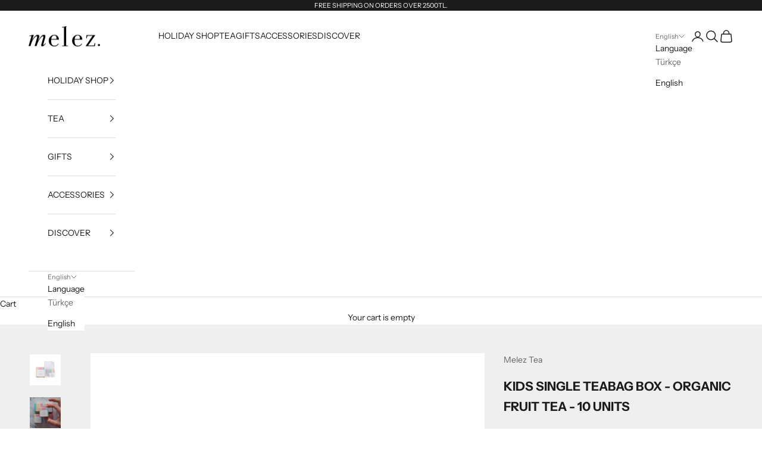

--- FILE ---
content_type: text/html; charset=utf-8
request_url: https://www.meleztea.com/en/products/kids-tekli-poset-cay-kutusu-meyveli-rooibos-cayi
body_size: 27541
content:
<!doctype html>

<html lang="en" dir="ltr">
  <head>
    <meta charset="utf-8">
    <meta name="viewport" content="width=device-width, initial-scale=1.0, height=device-height, minimum-scale=1.0, maximum-scale=5.0">

    <title>KIDS SINGLE TEABAG BOX - ORGANIC FRUIT TEA - 10 UNITS</title><meta name="description" content="Our Single Teabag Boxes include one artisanal muslin teabag each. Made up of whole, beautiful tea leaves, our handmade muslin teabags give the leaves room to grow and release all the delicious aromas and flavors. A sweet &amp;amp; delicious treat blended especially for little ones bursting with fruity flavors. Powerful elderberries, soothing rooibos, real Madagascar and rosehip make it the ideal kids tea for every season, enjoy hot or iced with fruit slices. BIO &amp;amp; ethical"><link rel="canonical" href="https://www.meleztea.com/en/products/kids-tekli-poset-cay-kutusu-meyveli-rooibos-cayi"><link rel="shortcut icon" href="//www.meleztea.com/cdn/shop/files/Melez-Logo-Round_favicon.png?v=1698745074&width=96">
      <link rel="apple-touch-icon" href="//www.meleztea.com/cdn/shop/files/Melez-Logo-Round_favicon.png?v=1698745074&width=180"><link rel="preconnect" href="https://fonts.shopifycdn.com" crossorigin><link rel="preload" href="//www.meleztea.com/cdn/fonts/instrument_sans/instrumentsans_n4.db86542ae5e1596dbdb28c279ae6c2086c4c5bfa.woff2" as="font" type="font/woff2" crossorigin><link rel="preload" href="//www.meleztea.com/cdn/fonts/instrument_sans/instrumentsans_n4.db86542ae5e1596dbdb28c279ae6c2086c4c5bfa.woff2" as="font" type="font/woff2" crossorigin><meta property="og:type" content="product">
  <meta property="og:title" content="KIDS SINGLE TEABAG BOX - ORGANIC FRUIT TEA - 10 UNITS">
  <meta property="product:price:amount" content="410.00">
  <meta property="product:price:currency" content="TRY"><meta property="og:image" content="http://www.meleztea.com/cdn/shop/products/ms_IMG_0002_1.jpg?v=1634757972&width=2048">
  <meta property="og:image:secure_url" content="https://www.meleztea.com/cdn/shop/products/ms_IMG_0002_1.jpg?v=1634757972&width=2048">
  <meta property="og:image:width" content="2560">
  <meta property="og:image:height" content="2560"><meta property="og:description" content="Our Single Teabag Boxes include one artisanal muslin teabag each. Made up of whole, beautiful tea leaves, our handmade muslin teabags give the leaves room to grow and release all the delicious aromas and flavors. A sweet &amp;amp; delicious treat blended especially for little ones bursting with fruity flavors. Powerful elderberries, soothing rooibos, real Madagascar and rosehip make it the ideal kids tea for every season, enjoy hot or iced with fruit slices. BIO &amp;amp; ethical"><meta property="og:url" content="https://www.meleztea.com/en/products/kids-tekli-poset-cay-kutusu-meyveli-rooibos-cayi">
<meta property="og:site_name" content="Melez Tea"><meta name="twitter:card" content="summary"><meta name="twitter:title" content="KIDS SINGLE TEABAG BOX - ORGANIC FRUIT TEA - 10 UNITS">
  <meta name="twitter:description" content="
Our Single Teabag Boxes include one artisanal muslin teabag each. Made up of whole, beautiful tea leaves, our handmade muslin teabags give the leaves room to grow and release all the delicious aromas and flavors.
A sweet &amp;amp; delicious treat blended especially for little ones bursting with fruity flavors. Powerful elderberries, soothing rooibos, real Madagascar and rosehip make it the ideal kids tea for every season, enjoy hot or iced with fruit slices. BIO &amp;amp; ethically sourced with no added sugar and naturally caffeine free."><meta name="twitter:image" content="https://www.meleztea.com/cdn/shop/products/ms_IMG_0002_1.jpg?crop=center&height=1200&v=1634757972&width=1200">
  <meta name="twitter:image:alt" content=""><script async crossorigin fetchpriority="high" src="/cdn/shopifycloud/importmap-polyfill/es-modules-shim.2.4.0.js"></script>
<script type="application/ld+json">{"@context":"http:\/\/schema.org\/","@id":"\/en\/products\/kids-tekli-poset-cay-kutusu-meyveli-rooibos-cayi#product","@type":"ProductGroup","brand":{"@type":"Brand","name":"Melez Tea"},"category":"","description":"\nOur Single Teabag Boxes include one artisanal muslin teabag each. Made up of whole, beautiful tea leaves, our handmade muslin teabags give the leaves room to grow and release all the delicious aromas and flavors.\nA sweet \u0026amp; delicious treat blended especially for little ones bursting with fruity flavors. Powerful elderberries, soothing rooibos, real Madagascar and rosehip make it the ideal kids tea for every season, enjoy hot or iced with fruit slices. BIO \u0026amp; ethically sourced with no added sugar and naturally caffeine free.","hasVariant":[{"@id":"\/en\/products\/kids-tekli-poset-cay-kutusu-meyveli-rooibos-cayi?variant=37624564940951#variant","@type":"Product","image":"https:\/\/www.meleztea.com\/cdn\/shop\/products\/KIDSTeabagBox_Web2_50429dbc-7b43-4e2a-8158-7a843fe232e6.jpg?v=1610561173\u0026width=1920","name":"KIDS SINGLE TEABAG BOX - ORGANIC FRUIT TEA - 10 UNITS - Single Tea Bag Box (10 Units)","offers":{"@id":"\/en\/products\/kids-tekli-poset-cay-kutusu-meyveli-rooibos-cayi?variant=37624564940951#offer","@type":"Offer","availability":"http:\/\/schema.org\/InStock","price":"410.00","priceCurrency":"TRY","url":"https:\/\/www.meleztea.com\/en\/products\/kids-tekli-poset-cay-kutusu-meyveli-rooibos-cayi?variant=37624564940951"},"sku":"MM-CY-TT-040_01"}],"name":"KIDS SINGLE TEABAG BOX - ORGANIC FRUIT TEA - 10 UNITS","productGroupID":"6048310362263","url":"https:\/\/www.meleztea.com\/en\/products\/kids-tekli-poset-cay-kutusu-meyveli-rooibos-cayi"}</script><script type="application/ld+json">
  {
    "@context": "https://schema.org",
    "@type": "BreadcrumbList",
    "itemListElement": [{
        "@type": "ListItem",
        "position": 1,
        "name": "Home",
        "item": "https://www.meleztea.com"
      },{
            "@type": "ListItem",
            "position": 2,
            "name": "KIDS SINGLE TEABAG BOX - ORGANIC FRUIT TEA - 10 UNITS",
            "item": "https://www.meleztea.com/en/products/kids-tekli-poset-cay-kutusu-meyveli-rooibos-cayi"
          }]
  }
</script><style>/* Typography (heading) */
  @font-face {
  font-family: "Instrument Sans";
  font-weight: 400;
  font-style: normal;
  font-display: fallback;
  src: url("//www.meleztea.com/cdn/fonts/instrument_sans/instrumentsans_n4.db86542ae5e1596dbdb28c279ae6c2086c4c5bfa.woff2") format("woff2"),
       url("//www.meleztea.com/cdn/fonts/instrument_sans/instrumentsans_n4.510f1b081e58d08c30978f465518799851ef6d8b.woff") format("woff");
}

@font-face {
  font-family: "Instrument Sans";
  font-weight: 400;
  font-style: italic;
  font-display: fallback;
  src: url("//www.meleztea.com/cdn/fonts/instrument_sans/instrumentsans_i4.028d3c3cd8d085648c808ceb20cd2fd1eb3560e5.woff2") format("woff2"),
       url("//www.meleztea.com/cdn/fonts/instrument_sans/instrumentsans_i4.7e90d82df8dee29a99237cd19cc529d2206706a2.woff") format("woff");
}

/* Typography (body) */
  @font-face {
  font-family: "Instrument Sans";
  font-weight: 400;
  font-style: normal;
  font-display: fallback;
  src: url("//www.meleztea.com/cdn/fonts/instrument_sans/instrumentsans_n4.db86542ae5e1596dbdb28c279ae6c2086c4c5bfa.woff2") format("woff2"),
       url("//www.meleztea.com/cdn/fonts/instrument_sans/instrumentsans_n4.510f1b081e58d08c30978f465518799851ef6d8b.woff") format("woff");
}

@font-face {
  font-family: "Instrument Sans";
  font-weight: 400;
  font-style: italic;
  font-display: fallback;
  src: url("//www.meleztea.com/cdn/fonts/instrument_sans/instrumentsans_i4.028d3c3cd8d085648c808ceb20cd2fd1eb3560e5.woff2") format("woff2"),
       url("//www.meleztea.com/cdn/fonts/instrument_sans/instrumentsans_i4.7e90d82df8dee29a99237cd19cc529d2206706a2.woff") format("woff");
}

@font-face {
  font-family: "Instrument Sans";
  font-weight: 700;
  font-style: normal;
  font-display: fallback;
  src: url("//www.meleztea.com/cdn/fonts/instrument_sans/instrumentsans_n7.e4ad9032e203f9a0977786c356573ced65a7419a.woff2") format("woff2"),
       url("//www.meleztea.com/cdn/fonts/instrument_sans/instrumentsans_n7.b9e40f166fb7639074ba34738101a9d2990bb41a.woff") format("woff");
}

@font-face {
  font-family: "Instrument Sans";
  font-weight: 700;
  font-style: italic;
  font-display: fallback;
  src: url("//www.meleztea.com/cdn/fonts/instrument_sans/instrumentsans_i7.d6063bb5d8f9cbf96eace9e8801697c54f363c6a.woff2") format("woff2"),
       url("//www.meleztea.com/cdn/fonts/instrument_sans/instrumentsans_i7.ce33afe63f8198a3ac4261b826b560103542cd36.woff") format("woff");
}

:root {
    /* Container */
    --container-max-width: 100%;
    --container-xxs-max-width: 27.5rem; /* 440px */
    --container-xs-max-width: 42.5rem; /* 680px */
    --container-sm-max-width: 61.25rem; /* 980px */
    --container-md-max-width: 71.875rem; /* 1150px */
    --container-lg-max-width: 78.75rem; /* 1260px */
    --container-xl-max-width: 85rem; /* 1360px */
    --container-gutter: 1.25rem;

    --section-vertical-spacing: 2.5rem;
    --section-vertical-spacing-tight:2.5rem;

    --section-stack-gap:2.25rem;
    --section-stack-gap-tight:2.25rem;

    /* Form settings */
    --form-gap: 1.25rem; /* Gap between fieldset and submit button */
    --fieldset-gap: 1rem; /* Gap between each form input within a fieldset */
    --form-control-gap: 0.625rem; /* Gap between input and label (ignored for floating label) */
    --checkbox-control-gap: 0.75rem; /* Horizontal gap between checkbox and its associated label */
    --input-padding-block: 0.65rem; /* Vertical padding for input, textarea and native select */
    --input-padding-inline: 0.8rem; /* Horizontal padding for input, textarea and native select */
    --checkbox-size: 0.875rem; /* Size (width and height) for checkbox */

    /* Other sizes */
    --sticky-area-height: calc(var(--announcement-bar-is-sticky, 0) * var(--announcement-bar-height, 0px) + var(--header-is-sticky, 0) * var(--header-is-visible, 1) * var(--header-height, 0px));

    /* RTL support */
    --transform-logical-flip: 1;
    --transform-origin-start: left;
    --transform-origin-end: right;

    /**
     * ---------------------------------------------------------------------
     * TYPOGRAPHY
     * ---------------------------------------------------------------------
     */

    /* Font properties */
    --heading-font-family: "Instrument Sans", sans-serif;
    --heading-font-weight: 400;
    --heading-font-style: normal;
    --heading-text-transform: uppercase;
    --heading-letter-spacing: 0.18em;
    --text-font-family: "Instrument Sans", sans-serif;
    --text-font-weight: 400;
    --text-font-style: normal;
    --text-letter-spacing: 0.0em;
    --button-font: var(--text-font-style) var(--text-font-weight) var(--text-sm) / 1.65 var(--text-font-family);
    --button-text-transform: uppercase;
    --button-letter-spacing: 0.18em;

    /* Font sizes */--text-heading-size-factor: 1;
    --text-h1: max(0.6875rem, clamp(1.375rem, 1.146341463414634rem + 0.975609756097561vw, 2rem) * var(--text-heading-size-factor));
    --text-h2: max(0.6875rem, clamp(1.25rem, 1.0670731707317074rem + 0.7804878048780488vw, 1.75rem) * var(--text-heading-size-factor));
    --text-h3: max(0.6875rem, clamp(1.125rem, 1.0335365853658536rem + 0.3902439024390244vw, 1.375rem) * var(--text-heading-size-factor));
    --text-h4: max(0.6875rem, clamp(1rem, 0.9542682926829268rem + 0.1951219512195122vw, 1.125rem) * var(--text-heading-size-factor));
    --text-h5: calc(0.875rem * var(--text-heading-size-factor));
    --text-h6: calc(0.75rem * var(--text-heading-size-factor));

    --text-xs: 0.75rem;
    --text-sm: 0.8125rem;
    --text-base: 0.875rem;
    --text-lg: 1.0rem;
    --text-xl: 1.125rem;

    /* Rounded variables (used for border radius) */
    --rounded-full: 9999px;
    --button-border-radius: 0.0rem;
    --input-border-radius: 0.0rem;

    /* Box shadow */
    --shadow-sm: 0 2px 8px rgb(0 0 0 / 0.05);
    --shadow: 0 5px 15px rgb(0 0 0 / 0.05);
    --shadow-md: 0 5px 30px rgb(0 0 0 / 0.05);
    --shadow-block: px px px rgb(var(--text-primary) / 0.0);

    /**
     * ---------------------------------------------------------------------
     * OTHER
     * ---------------------------------------------------------------------
     */

    --checkmark-svg-url: url(//www.meleztea.com/cdn/shop/t/4/assets/checkmark.svg?v=77552481021870063511725469081);
    --cursor-zoom-in-svg-url: url(//www.meleztea.com/cdn/shop/t/4/assets/cursor-zoom-in.svg?v=112480252220988712521725469081);
  }

  [dir="rtl"]:root {
    /* RTL support */
    --transform-logical-flip: -1;
    --transform-origin-start: right;
    --transform-origin-end: left;
  }

  @media screen and (min-width: 700px) {
    :root {
      /* Typography (font size) */
      --text-xs: 0.75rem;
      --text-sm: 0.8125rem;
      --text-base: 0.875rem;
      --text-lg: 1.0rem;
      --text-xl: 1.25rem;

      /* Spacing settings */
      --container-gutter: 2rem;
    }
  }

  @media screen and (min-width: 1000px) {
    :root {
      /* Spacing settings */
      --container-gutter: 3rem;

      --section-vertical-spacing: 4rem;
      --section-vertical-spacing-tight: 4rem;

      --section-stack-gap:3rem;
      --section-stack-gap-tight:3rem;
    }
  }:root {/* Overlay used for modal */
    --page-overlay: 0 0 0 / 0.4;

    /* We use the first scheme background as default */
    --page-background: ;

    /* Product colors */
    --on-sale-text: 204 161 161;
    --on-sale-badge-background: 204 161 161;
    --on-sale-badge-text: 0 0 0 / 0.65;
    --sold-out-badge-background: 239 239 239;
    --sold-out-badge-text: 0 0 0 / 0.65;
    --custom-badge-background: 28 28 28;
    --custom-badge-text: 255 255 255;
    --star-color: 28 28 28;

    /* Status colors */
    --success-background: 243 250 245;
    --success-text: 200 230 209;
    --warning-background: 254 252 245;
    --warning-text: 247 226 168;
    --error-background: 232 214 215;
    --error-text: 161 86 88;
  }.color-scheme--scheme-1 {
      /* Color settings */--accent: 28 28 28;
      --text-color: 28 28 28;
      --background: 239 239 239 / 1.0;
      --background-without-opacity: 239 239 239;
      --background-gradient: ;--border-color: 207 207 207;/* Button colors */
      --button-background: 28 28 28;
      --button-text-color: 255 255 255;

      /* Circled buttons */
      --circle-button-background: 255 255 255;
      --circle-button-text-color: 28 28 28;
    }.shopify-section:has(.section-spacing.color-scheme--bg-609ecfcfee2f667ac6c12366fc6ece56) + .shopify-section:has(.section-spacing.color-scheme--bg-609ecfcfee2f667ac6c12366fc6ece56:not(.bordered-section)) .section-spacing {
      padding-block-start: 0;
    }.color-scheme--scheme-2 {
      /* Color settings */--accent: 28 28 28;
      --text-color: 28 28 28;
      --background: 255 255 255 / 1.0;
      --background-without-opacity: 255 255 255;
      --background-gradient: ;--border-color: 221 221 221;/* Button colors */
      --button-background: 28 28 28;
      --button-text-color: 255 255 255;

      /* Circled buttons */
      --circle-button-background: 255 255 255;
      --circle-button-text-color: 28 28 28;
    }.shopify-section:has(.section-spacing.color-scheme--bg-54922f2e920ba8346f6dc0fba343d673) + .shopify-section:has(.section-spacing.color-scheme--bg-54922f2e920ba8346f6dc0fba343d673:not(.bordered-section)) .section-spacing {
      padding-block-start: 0;
    }.color-scheme--scheme-3 {
      /* Color settings */--accent: 255 255 255;
      --text-color: 255 255 255;
      --background: 28 28 28 / 1.0;
      --background-without-opacity: 28 28 28;
      --background-gradient: ;--border-color: 62 62 62;/* Button colors */
      --button-background: 255 255 255;
      --button-text-color: 28 28 28;

      /* Circled buttons */
      --circle-button-background: 255 255 255;
      --circle-button-text-color: 28 28 28;
    }.shopify-section:has(.section-spacing.color-scheme--bg-c1f8cb21047e4797e94d0969dc5d1e44) + .shopify-section:has(.section-spacing.color-scheme--bg-c1f8cb21047e4797e94d0969dc5d1e44:not(.bordered-section)) .section-spacing {
      padding-block-start: 0;
    }.color-scheme--scheme-4 {
      /* Color settings */--accent: 255 255 255;
      --text-color: 255 255 255;
      --background: 0 0 0 / 0.0;
      --background-without-opacity: 0 0 0;
      --background-gradient: ;--border-color: 255 255 255;/* Button colors */
      --button-background: 255 255 255;
      --button-text-color: 28 28 28;

      /* Circled buttons */
      --circle-button-background: 255 255 255;
      --circle-button-text-color: 28 28 28;
    }.shopify-section:has(.section-spacing.color-scheme--bg-3671eee015764974ee0aef1536023e0f) + .shopify-section:has(.section-spacing.color-scheme--bg-3671eee015764974ee0aef1536023e0f:not(.bordered-section)) .section-spacing {
      padding-block-start: 0;
    }.color-scheme--dialog {
      /* Color settings */--accent: 28 28 28;
      --text-color: 28 28 28;
      --background: 255 255 255 / 1.0;
      --background-without-opacity: 255 255 255;
      --background-gradient: ;--border-color: 221 221 221;/* Button colors */
      --button-background: 28 28 28;
      --button-text-color: 255 255 255;

      /* Circled buttons */
      --circle-button-background: 255 255 255;
      --circle-button-text-color: 28 28 28;
    }
</style><script>
  // This allows to expose several variables to the global scope, to be used in scripts
  window.themeVariables = {
    settings: {
      showPageTransition: false,
      pageType: "product",
      moneyFormat: "{{amount}}TL",
      moneyWithCurrencyFormat: "{{amount}}TL",
      currencyCodeEnabled: false,
      cartType: "page",
      staggerMenuApparition: true
    },

    strings: {
      addedToCart: "Added to your cart!",
      closeGallery: "Close gallery",
      zoomGallery: "Zoom picture",
      errorGallery: "Image cannot be loaded",
      shippingEstimatorNoResults: "Sorry, we do not ship to your address.",
      shippingEstimatorOneResult: "There is one shipping rate for your address:",
      shippingEstimatorMultipleResults: "There are several shipping rates for your address:",
      shippingEstimatorError: "One or more error occurred while retrieving shipping rates:",
      next: "Next",
      previous: "Previous"
    },

    mediaQueries: {
      'sm': 'screen and (min-width: 700px)',
      'md': 'screen and (min-width: 1000px)',
      'lg': 'screen and (min-width: 1150px)',
      'xl': 'screen and (min-width: 1400px)',
      '2xl': 'screen and (min-width: 1600px)',
      'sm-max': 'screen and (max-width: 699px)',
      'md-max': 'screen and (max-width: 999px)',
      'lg-max': 'screen and (max-width: 1149px)',
      'xl-max': 'screen and (max-width: 1399px)',
      '2xl-max': 'screen and (max-width: 1599px)',
      'motion-safe': '(prefers-reduced-motion: no-preference)',
      'motion-reduce': '(prefers-reduced-motion: reduce)',
      'supports-hover': 'screen and (pointer: fine)',
      'supports-touch': 'screen and (hover: none)'
    }
  };</script><script>
      if (!(HTMLScriptElement.supports && HTMLScriptElement.supports('importmap'))) {
        const importMapPolyfill = document.createElement('script');
        importMapPolyfill.async = true;
        importMapPolyfill.src = "//www.meleztea.com/cdn/shop/t/4/assets/es-module-shims.min.js?v=140375185335194536761725469066";

        document.head.appendChild(importMapPolyfill);
      }
    </script>

    <script type="importmap">{
        "imports": {
          "vendor": "//www.meleztea.com/cdn/shop/t/4/assets/vendor.min.js?v=90848652276903619941725469066",
          "theme": "//www.meleztea.com/cdn/shop/t/4/assets/theme.js?v=135502145494228332551725469066",
          "photoswipe": "//www.meleztea.com/cdn/shop/t/4/assets/photoswipe.min.js?v=20290624223189769891725469066"
        }
      }
    </script>

    <script type="module" src="//www.meleztea.com/cdn/shop/t/4/assets/vendor.min.js?v=90848652276903619941725469066"></script>
    <script type="module" src="//www.meleztea.com/cdn/shop/t/4/assets/theme.js?v=135502145494228332551725469066"></script>

    <script>window.performance && window.performance.mark && window.performance.mark('shopify.content_for_header.start');</script><meta name="google-site-verification" content="ACF3QZFaZXTbTMhRH4rVIrBF-CEtDR8UiG3GlxxAVdI">
<meta id="shopify-digital-wallet" name="shopify-digital-wallet" content="/7389847/digital_wallets/dialog">
<link rel="alternate" hreflang="x-default" href="https://www.meleztea.com/products/kids-tekli-poset-cay-kutusu-meyveli-rooibos-cayi">
<link rel="alternate" hreflang="tr" href="https://www.meleztea.com/products/kids-tekli-poset-cay-kutusu-meyveli-rooibos-cayi">
<link rel="alternate" hreflang="en" href="https://www.meleztea.com/en/products/kids-tekli-poset-cay-kutusu-meyveli-rooibos-cayi">
<link rel="alternate" type="application/json+oembed" href="https://www.meleztea.com/en/products/kids-tekli-poset-cay-kutusu-meyveli-rooibos-cayi.oembed">
<script async="async" src="/checkouts/internal/preloads.js?locale=en-TR"></script>
<script id="shopify-features" type="application/json">{"accessToken":"8c40129a23dfc0acc5e9ea0602aa0988","betas":["rich-media-storefront-analytics"],"domain":"www.meleztea.com","predictiveSearch":true,"shopId":7389847,"locale":"en"}</script>
<script>var Shopify = Shopify || {};
Shopify.shop = "melez-tea.myshopify.com";
Shopify.locale = "en";
Shopify.currency = {"active":"TRY","rate":"1.0"};
Shopify.country = "TR";
Shopify.theme = {"name":"Prestige_September2024","id":144717676788,"schema_name":"Prestige","schema_version":"10.2.0","theme_store_id":855,"role":"main"};
Shopify.theme.handle = "null";
Shopify.theme.style = {"id":null,"handle":null};
Shopify.cdnHost = "www.meleztea.com/cdn";
Shopify.routes = Shopify.routes || {};
Shopify.routes.root = "/en/";</script>
<script type="module">!function(o){(o.Shopify=o.Shopify||{}).modules=!0}(window);</script>
<script>!function(o){function n(){var o=[];function n(){o.push(Array.prototype.slice.apply(arguments))}return n.q=o,n}var t=o.Shopify=o.Shopify||{};t.loadFeatures=n(),t.autoloadFeatures=n()}(window);</script>
<script id="shop-js-analytics" type="application/json">{"pageType":"product"}</script>
<script defer="defer" async type="module" src="//www.meleztea.com/cdn/shopifycloud/shop-js/modules/v2/client.init-shop-cart-sync_IZsNAliE.en.esm.js"></script>
<script defer="defer" async type="module" src="//www.meleztea.com/cdn/shopifycloud/shop-js/modules/v2/chunk.common_0OUaOowp.esm.js"></script>
<script type="module">
  await import("//www.meleztea.com/cdn/shopifycloud/shop-js/modules/v2/client.init-shop-cart-sync_IZsNAliE.en.esm.js");
await import("//www.meleztea.com/cdn/shopifycloud/shop-js/modules/v2/chunk.common_0OUaOowp.esm.js");

  window.Shopify.SignInWithShop?.initShopCartSync?.({"fedCMEnabled":true,"windoidEnabled":true});

</script>
<script>(function() {
  var isLoaded = false;
  function asyncLoad() {
    if (isLoaded) return;
    isLoaded = true;
    var urls = ["https:\/\/cloudsearch-1f874.kxcdn.com\/shopify.js?srp=\/a\/search\u0026shop=melez-tea.myshopify.com","https:\/\/cdn.recovermycart.com\/scripts\/keepcart\/CartJS.min.js?shop=melez-tea.myshopify.com\u0026shop=melez-tea.myshopify.com","https:\/\/app.supergiftoptions.com\/get_script\/0cea898e7a1811eea9167a406a7c9837.js?v=387572\u0026shop=melez-tea.myshopify.com","https:\/\/giftbox.ds-cdn.com\/static\/main.js?shop=melez-tea.myshopify.com"];
    for (var i = 0; i < urls.length; i++) {
      var s = document.createElement('script');
      s.type = 'text/javascript';
      s.async = true;
      s.src = urls[i];
      var x = document.getElementsByTagName('script')[0];
      x.parentNode.insertBefore(s, x);
    }
  };
  if(window.attachEvent) {
    window.attachEvent('onload', asyncLoad);
  } else {
    window.addEventListener('load', asyncLoad, false);
  }
})();</script>
<script id="__st">var __st={"a":7389847,"offset":10800,"reqid":"0c166ffd-5550-41b7-8492-5c7370393c93-1768545107","pageurl":"www.meleztea.com\/en\/products\/kids-tekli-poset-cay-kutusu-meyveli-rooibos-cayi","u":"f93dd7d70beb","p":"product","rtyp":"product","rid":6048310362263};</script>
<script>window.ShopifyPaypalV4VisibilityTracking = true;</script>
<script id="captcha-bootstrap">!function(){'use strict';const t='contact',e='account',n='new_comment',o=[[t,t],['blogs',n],['comments',n],[t,'customer']],c=[[e,'customer_login'],[e,'guest_login'],[e,'recover_customer_password'],[e,'create_customer']],r=t=>t.map((([t,e])=>`form[action*='/${t}']:not([data-nocaptcha='true']) input[name='form_type'][value='${e}']`)).join(','),a=t=>()=>t?[...document.querySelectorAll(t)].map((t=>t.form)):[];function s(){const t=[...o],e=r(t);return a(e)}const i='password',u='form_key',d=['recaptcha-v3-token','g-recaptcha-response','h-captcha-response',i],f=()=>{try{return window.sessionStorage}catch{return}},m='__shopify_v',_=t=>t.elements[u];function p(t,e,n=!1){try{const o=window.sessionStorage,c=JSON.parse(o.getItem(e)),{data:r}=function(t){const{data:e,action:n}=t;return t[m]||n?{data:e,action:n}:{data:t,action:n}}(c);for(const[e,n]of Object.entries(r))t.elements[e]&&(t.elements[e].value=n);n&&o.removeItem(e)}catch(o){console.error('form repopulation failed',{error:o})}}const l='form_type',E='cptcha';function T(t){t.dataset[E]=!0}const w=window,h=w.document,L='Shopify',v='ce_forms',y='captcha';let A=!1;((t,e)=>{const n=(g='f06e6c50-85a8-45c8-87d0-21a2b65856fe',I='https://cdn.shopify.com/shopifycloud/storefront-forms-hcaptcha/ce_storefront_forms_captcha_hcaptcha.v1.5.2.iife.js',D={infoText:'Protected by hCaptcha',privacyText:'Privacy',termsText:'Terms'},(t,e,n)=>{const o=w[L][v],c=o.bindForm;if(c)return c(t,g,e,D).then(n);var r;o.q.push([[t,g,e,D],n]),r=I,A||(h.body.append(Object.assign(h.createElement('script'),{id:'captcha-provider',async:!0,src:r})),A=!0)});var g,I,D;w[L]=w[L]||{},w[L][v]=w[L][v]||{},w[L][v].q=[],w[L][y]=w[L][y]||{},w[L][y].protect=function(t,e){n(t,void 0,e),T(t)},Object.freeze(w[L][y]),function(t,e,n,w,h,L){const[v,y,A,g]=function(t,e,n){const i=e?o:[],u=t?c:[],d=[...i,...u],f=r(d),m=r(i),_=r(d.filter((([t,e])=>n.includes(e))));return[a(f),a(m),a(_),s()]}(w,h,L),I=t=>{const e=t.target;return e instanceof HTMLFormElement?e:e&&e.form},D=t=>v().includes(t);t.addEventListener('submit',(t=>{const e=I(t);if(!e)return;const n=D(e)&&!e.dataset.hcaptchaBound&&!e.dataset.recaptchaBound,o=_(e),c=g().includes(e)&&(!o||!o.value);(n||c)&&t.preventDefault(),c&&!n&&(function(t){try{if(!f())return;!function(t){const e=f();if(!e)return;const n=_(t);if(!n)return;const o=n.value;o&&e.removeItem(o)}(t);const e=Array.from(Array(32),(()=>Math.random().toString(36)[2])).join('');!function(t,e){_(t)||t.append(Object.assign(document.createElement('input'),{type:'hidden',name:u})),t.elements[u].value=e}(t,e),function(t,e){const n=f();if(!n)return;const o=[...t.querySelectorAll(`input[type='${i}']`)].map((({name:t})=>t)),c=[...d,...o],r={};for(const[a,s]of new FormData(t).entries())c.includes(a)||(r[a]=s);n.setItem(e,JSON.stringify({[m]:1,action:t.action,data:r}))}(t,e)}catch(e){console.error('failed to persist form',e)}}(e),e.submit())}));const S=(t,e)=>{t&&!t.dataset[E]&&(n(t,e.some((e=>e===t))),T(t))};for(const o of['focusin','change'])t.addEventListener(o,(t=>{const e=I(t);D(e)&&S(e,y())}));const B=e.get('form_key'),M=e.get(l),P=B&&M;t.addEventListener('DOMContentLoaded',(()=>{const t=y();if(P)for(const e of t)e.elements[l].value===M&&p(e,B);[...new Set([...A(),...v().filter((t=>'true'===t.dataset.shopifyCaptcha))])].forEach((e=>S(e,t)))}))}(h,new URLSearchParams(w.location.search),n,t,e,['guest_login'])})(!0,!0)}();</script>
<script integrity="sha256-4kQ18oKyAcykRKYeNunJcIwy7WH5gtpwJnB7kiuLZ1E=" data-source-attribution="shopify.loadfeatures" defer="defer" src="//www.meleztea.com/cdn/shopifycloud/storefront/assets/storefront/load_feature-a0a9edcb.js" crossorigin="anonymous"></script>
<script data-source-attribution="shopify.dynamic_checkout.dynamic.init">var Shopify=Shopify||{};Shopify.PaymentButton=Shopify.PaymentButton||{isStorefrontPortableWallets:!0,init:function(){window.Shopify.PaymentButton.init=function(){};var t=document.createElement("script");t.src="https://www.meleztea.com/cdn/shopifycloud/portable-wallets/latest/portable-wallets.en.js",t.type="module",document.head.appendChild(t)}};
</script>
<script data-source-attribution="shopify.dynamic_checkout.buyer_consent">
  function portableWalletsHideBuyerConsent(e){var t=document.getElementById("shopify-buyer-consent"),n=document.getElementById("shopify-subscription-policy-button");t&&n&&(t.classList.add("hidden"),t.setAttribute("aria-hidden","true"),n.removeEventListener("click",e))}function portableWalletsShowBuyerConsent(e){var t=document.getElementById("shopify-buyer-consent"),n=document.getElementById("shopify-subscription-policy-button");t&&n&&(t.classList.remove("hidden"),t.removeAttribute("aria-hidden"),n.addEventListener("click",e))}window.Shopify?.PaymentButton&&(window.Shopify.PaymentButton.hideBuyerConsent=portableWalletsHideBuyerConsent,window.Shopify.PaymentButton.showBuyerConsent=portableWalletsShowBuyerConsent);
</script>
<script>
  function portableWalletsCleanup(e){e&&e.src&&console.error("Failed to load portable wallets script "+e.src);var t=document.querySelectorAll("shopify-accelerated-checkout .shopify-payment-button__skeleton, shopify-accelerated-checkout-cart .wallet-cart-button__skeleton"),e=document.getElementById("shopify-buyer-consent");for(let e=0;e<t.length;e++)t[e].remove();e&&e.remove()}function portableWalletsNotLoadedAsModule(e){e instanceof ErrorEvent&&"string"==typeof e.message&&e.message.includes("import.meta")&&"string"==typeof e.filename&&e.filename.includes("portable-wallets")&&(window.removeEventListener("error",portableWalletsNotLoadedAsModule),window.Shopify.PaymentButton.failedToLoad=e,"loading"===document.readyState?document.addEventListener("DOMContentLoaded",window.Shopify.PaymentButton.init):window.Shopify.PaymentButton.init())}window.addEventListener("error",portableWalletsNotLoadedAsModule);
</script>

<script type="module" src="https://www.meleztea.com/cdn/shopifycloud/portable-wallets/latest/portable-wallets.en.js" onError="portableWalletsCleanup(this)" crossorigin="anonymous"></script>
<script nomodule>
  document.addEventListener("DOMContentLoaded", portableWalletsCleanup);
</script>

<link id="shopify-accelerated-checkout-styles" rel="stylesheet" media="screen" href="https://www.meleztea.com/cdn/shopifycloud/portable-wallets/latest/accelerated-checkout-backwards-compat.css" crossorigin="anonymous">
<style id="shopify-accelerated-checkout-cart">
        #shopify-buyer-consent {
  margin-top: 1em;
  display: inline-block;
  width: 100%;
}

#shopify-buyer-consent.hidden {
  display: none;
}

#shopify-subscription-policy-button {
  background: none;
  border: none;
  padding: 0;
  text-decoration: underline;
  font-size: inherit;
  cursor: pointer;
}

#shopify-subscription-policy-button::before {
  box-shadow: none;
}

      </style>

<script>window.performance && window.performance.mark && window.performance.mark('shopify.content_for_header.end');</script>
<link href="//www.meleztea.com/cdn/shop/t/4/assets/theme.css?v=26086026524700098281725469066" rel="stylesheet" type="text/css" media="all" /><link href="https://monorail-edge.shopifysvc.com" rel="dns-prefetch">
<script>(function(){if ("sendBeacon" in navigator && "performance" in window) {try {var session_token_from_headers = performance.getEntriesByType('navigation')[0].serverTiming.find(x => x.name == '_s').description;} catch {var session_token_from_headers = undefined;}var session_cookie_matches = document.cookie.match(/_shopify_s=([^;]*)/);var session_token_from_cookie = session_cookie_matches && session_cookie_matches.length === 2 ? session_cookie_matches[1] : "";var session_token = session_token_from_headers || session_token_from_cookie || "";function handle_abandonment_event(e) {var entries = performance.getEntries().filter(function(entry) {return /monorail-edge.shopifysvc.com/.test(entry.name);});if (!window.abandonment_tracked && entries.length === 0) {window.abandonment_tracked = true;var currentMs = Date.now();var navigation_start = performance.timing.navigationStart;var payload = {shop_id: 7389847,url: window.location.href,navigation_start,duration: currentMs - navigation_start,session_token,page_type: "product"};window.navigator.sendBeacon("https://monorail-edge.shopifysvc.com/v1/produce", JSON.stringify({schema_id: "online_store_buyer_site_abandonment/1.1",payload: payload,metadata: {event_created_at_ms: currentMs,event_sent_at_ms: currentMs}}));}}window.addEventListener('pagehide', handle_abandonment_event);}}());</script>
<script id="web-pixels-manager-setup">(function e(e,d,r,n,o){if(void 0===o&&(o={}),!Boolean(null===(a=null===(i=window.Shopify)||void 0===i?void 0:i.analytics)||void 0===a?void 0:a.replayQueue)){var i,a;window.Shopify=window.Shopify||{};var t=window.Shopify;t.analytics=t.analytics||{};var s=t.analytics;s.replayQueue=[],s.publish=function(e,d,r){return s.replayQueue.push([e,d,r]),!0};try{self.performance.mark("wpm:start")}catch(e){}var l=function(){var e={modern:/Edge?\/(1{2}[4-9]|1[2-9]\d|[2-9]\d{2}|\d{4,})\.\d+(\.\d+|)|Firefox\/(1{2}[4-9]|1[2-9]\d|[2-9]\d{2}|\d{4,})\.\d+(\.\d+|)|Chrom(ium|e)\/(9{2}|\d{3,})\.\d+(\.\d+|)|(Maci|X1{2}).+ Version\/(15\.\d+|(1[6-9]|[2-9]\d|\d{3,})\.\d+)([,.]\d+|)( \(\w+\)|)( Mobile\/\w+|) Safari\/|Chrome.+OPR\/(9{2}|\d{3,})\.\d+\.\d+|(CPU[ +]OS|iPhone[ +]OS|CPU[ +]iPhone|CPU IPhone OS|CPU iPad OS)[ +]+(15[._]\d+|(1[6-9]|[2-9]\d|\d{3,})[._]\d+)([._]\d+|)|Android:?[ /-](13[3-9]|1[4-9]\d|[2-9]\d{2}|\d{4,})(\.\d+|)(\.\d+|)|Android.+Firefox\/(13[5-9]|1[4-9]\d|[2-9]\d{2}|\d{4,})\.\d+(\.\d+|)|Android.+Chrom(ium|e)\/(13[3-9]|1[4-9]\d|[2-9]\d{2}|\d{4,})\.\d+(\.\d+|)|SamsungBrowser\/([2-9]\d|\d{3,})\.\d+/,legacy:/Edge?\/(1[6-9]|[2-9]\d|\d{3,})\.\d+(\.\d+|)|Firefox\/(5[4-9]|[6-9]\d|\d{3,})\.\d+(\.\d+|)|Chrom(ium|e)\/(5[1-9]|[6-9]\d|\d{3,})\.\d+(\.\d+|)([\d.]+$|.*Safari\/(?![\d.]+ Edge\/[\d.]+$))|(Maci|X1{2}).+ Version\/(10\.\d+|(1[1-9]|[2-9]\d|\d{3,})\.\d+)([,.]\d+|)( \(\w+\)|)( Mobile\/\w+|) Safari\/|Chrome.+OPR\/(3[89]|[4-9]\d|\d{3,})\.\d+\.\d+|(CPU[ +]OS|iPhone[ +]OS|CPU[ +]iPhone|CPU IPhone OS|CPU iPad OS)[ +]+(10[._]\d+|(1[1-9]|[2-9]\d|\d{3,})[._]\d+)([._]\d+|)|Android:?[ /-](13[3-9]|1[4-9]\d|[2-9]\d{2}|\d{4,})(\.\d+|)(\.\d+|)|Mobile Safari.+OPR\/([89]\d|\d{3,})\.\d+\.\d+|Android.+Firefox\/(13[5-9]|1[4-9]\d|[2-9]\d{2}|\d{4,})\.\d+(\.\d+|)|Android.+Chrom(ium|e)\/(13[3-9]|1[4-9]\d|[2-9]\d{2}|\d{4,})\.\d+(\.\d+|)|Android.+(UC? ?Browser|UCWEB|U3)[ /]?(15\.([5-9]|\d{2,})|(1[6-9]|[2-9]\d|\d{3,})\.\d+)\.\d+|SamsungBrowser\/(5\.\d+|([6-9]|\d{2,})\.\d+)|Android.+MQ{2}Browser\/(14(\.(9|\d{2,})|)|(1[5-9]|[2-9]\d|\d{3,})(\.\d+|))(\.\d+|)|K[Aa][Ii]OS\/(3\.\d+|([4-9]|\d{2,})\.\d+)(\.\d+|)/},d=e.modern,r=e.legacy,n=navigator.userAgent;return n.match(d)?"modern":n.match(r)?"legacy":"unknown"}(),u="modern"===l?"modern":"legacy",c=(null!=n?n:{modern:"",legacy:""})[u],f=function(e){return[e.baseUrl,"/wpm","/b",e.hashVersion,"modern"===e.buildTarget?"m":"l",".js"].join("")}({baseUrl:d,hashVersion:r,buildTarget:u}),m=function(e){var d=e.version,r=e.bundleTarget,n=e.surface,o=e.pageUrl,i=e.monorailEndpoint;return{emit:function(e){var a=e.status,t=e.errorMsg,s=(new Date).getTime(),l=JSON.stringify({metadata:{event_sent_at_ms:s},events:[{schema_id:"web_pixels_manager_load/3.1",payload:{version:d,bundle_target:r,page_url:o,status:a,surface:n,error_msg:t},metadata:{event_created_at_ms:s}}]});if(!i)return console&&console.warn&&console.warn("[Web Pixels Manager] No Monorail endpoint provided, skipping logging."),!1;try{return self.navigator.sendBeacon.bind(self.navigator)(i,l)}catch(e){}var u=new XMLHttpRequest;try{return u.open("POST",i,!0),u.setRequestHeader("Content-Type","text/plain"),u.send(l),!0}catch(e){return console&&console.warn&&console.warn("[Web Pixels Manager] Got an unhandled error while logging to Monorail."),!1}}}}({version:r,bundleTarget:l,surface:e.surface,pageUrl:self.location.href,monorailEndpoint:e.monorailEndpoint});try{o.browserTarget=l,function(e){var d=e.src,r=e.async,n=void 0===r||r,o=e.onload,i=e.onerror,a=e.sri,t=e.scriptDataAttributes,s=void 0===t?{}:t,l=document.createElement("script"),u=document.querySelector("head"),c=document.querySelector("body");if(l.async=n,l.src=d,a&&(l.integrity=a,l.crossOrigin="anonymous"),s)for(var f in s)if(Object.prototype.hasOwnProperty.call(s,f))try{l.dataset[f]=s[f]}catch(e){}if(o&&l.addEventListener("load",o),i&&l.addEventListener("error",i),u)u.appendChild(l);else{if(!c)throw new Error("Did not find a head or body element to append the script");c.appendChild(l)}}({src:f,async:!0,onload:function(){if(!function(){var e,d;return Boolean(null===(d=null===(e=window.Shopify)||void 0===e?void 0:e.analytics)||void 0===d?void 0:d.initialized)}()){var d=window.webPixelsManager.init(e)||void 0;if(d){var r=window.Shopify.analytics;r.replayQueue.forEach((function(e){var r=e[0],n=e[1],o=e[2];d.publishCustomEvent(r,n,o)})),r.replayQueue=[],r.publish=d.publishCustomEvent,r.visitor=d.visitor,r.initialized=!0}}},onerror:function(){return m.emit({status:"failed",errorMsg:"".concat(f," has failed to load")})},sri:function(e){var d=/^sha384-[A-Za-z0-9+/=]+$/;return"string"==typeof e&&d.test(e)}(c)?c:"",scriptDataAttributes:o}),m.emit({status:"loading"})}catch(e){m.emit({status:"failed",errorMsg:(null==e?void 0:e.message)||"Unknown error"})}}})({shopId: 7389847,storefrontBaseUrl: "https://www.meleztea.com",extensionsBaseUrl: "https://extensions.shopifycdn.com/cdn/shopifycloud/web-pixels-manager",monorailEndpoint: "https://monorail-edge.shopifysvc.com/unstable/produce_batch",surface: "storefront-renderer",enabledBetaFlags: ["2dca8a86"],webPixelsConfigList: [{"id":"503152884","configuration":"{\"config\":\"{\\\"google_tag_ids\\\":[\\\"G-4E0L1SQMXV\\\",\\\"GT-P3HHJXB2\\\"],\\\"target_country\\\":\\\"ZZ\\\",\\\"gtag_events\\\":[{\\\"type\\\":\\\"search\\\",\\\"action_label\\\":\\\"G-4E0L1SQMXV\\\"},{\\\"type\\\":\\\"begin_checkout\\\",\\\"action_label\\\":\\\"G-4E0L1SQMXV\\\"},{\\\"type\\\":\\\"view_item\\\",\\\"action_label\\\":[\\\"G-4E0L1SQMXV\\\",\\\"MC-ZPG701PT0Q\\\"]},{\\\"type\\\":\\\"purchase\\\",\\\"action_label\\\":[\\\"G-4E0L1SQMXV\\\",\\\"MC-ZPG701PT0Q\\\"]},{\\\"type\\\":\\\"page_view\\\",\\\"action_label\\\":[\\\"G-4E0L1SQMXV\\\",\\\"MC-ZPG701PT0Q\\\"]},{\\\"type\\\":\\\"add_payment_info\\\",\\\"action_label\\\":\\\"G-4E0L1SQMXV\\\"},{\\\"type\\\":\\\"add_to_cart\\\",\\\"action_label\\\":\\\"G-4E0L1SQMXV\\\"}],\\\"enable_monitoring_mode\\\":false}\"}","eventPayloadVersion":"v1","runtimeContext":"OPEN","scriptVersion":"b2a88bafab3e21179ed38636efcd8a93","type":"APP","apiClientId":1780363,"privacyPurposes":[],"dataSharingAdjustments":{"protectedCustomerApprovalScopes":["read_customer_address","read_customer_email","read_customer_name","read_customer_personal_data","read_customer_phone"]}},{"id":"166756596","configuration":"{\"pixel_id\":\"1838799779547823\",\"pixel_type\":\"facebook_pixel\",\"metaapp_system_user_token\":\"-\"}","eventPayloadVersion":"v1","runtimeContext":"OPEN","scriptVersion":"ca16bc87fe92b6042fbaa3acc2fbdaa6","type":"APP","apiClientId":2329312,"privacyPurposes":["ANALYTICS","MARKETING","SALE_OF_DATA"],"dataSharingAdjustments":{"protectedCustomerApprovalScopes":["read_customer_address","read_customer_email","read_customer_name","read_customer_personal_data","read_customer_phone"]}},{"id":"shopify-app-pixel","configuration":"{}","eventPayloadVersion":"v1","runtimeContext":"STRICT","scriptVersion":"0450","apiClientId":"shopify-pixel","type":"APP","privacyPurposes":["ANALYTICS","MARKETING"]},{"id":"shopify-custom-pixel","eventPayloadVersion":"v1","runtimeContext":"LAX","scriptVersion":"0450","apiClientId":"shopify-pixel","type":"CUSTOM","privacyPurposes":["ANALYTICS","MARKETING"]}],isMerchantRequest: false,initData: {"shop":{"name":"Melez Tea","paymentSettings":{"currencyCode":"TRY"},"myshopifyDomain":"melez-tea.myshopify.com","countryCode":"TR","storefrontUrl":"https:\/\/www.meleztea.com\/en"},"customer":null,"cart":null,"checkout":null,"productVariants":[{"price":{"amount":410.0,"currencyCode":"TRY"},"product":{"title":"KIDS SINGLE TEABAG BOX - ORGANIC FRUIT TEA - 10 UNITS","vendor":"Melez Tea","id":"6048310362263","untranslatedTitle":"KIDS SINGLE TEABAG BOX - ORGANIC FRUIT TEA - 10 UNITS","url":"\/en\/products\/kids-tekli-poset-cay-kutusu-meyveli-rooibos-cayi","type":""},"id":"37624564940951","image":{"src":"\/\/www.meleztea.com\/cdn\/shop\/products\/KIDSTeabagBox_Web2_50429dbc-7b43-4e2a-8158-7a843fe232e6.jpg?v=1610561173"},"sku":"MM-CY-TT-040_01","title":"Single Tea Bag Box (10 Units)","untranslatedTitle":"Tekli Çay Kutusu (10 Adet)"}],"purchasingCompany":null},},"https://www.meleztea.com/cdn","fcfee988w5aeb613cpc8e4bc33m6693e112",{"modern":"","legacy":""},{"shopId":"7389847","storefrontBaseUrl":"https:\/\/www.meleztea.com","extensionBaseUrl":"https:\/\/extensions.shopifycdn.com\/cdn\/shopifycloud\/web-pixels-manager","surface":"storefront-renderer","enabledBetaFlags":"[\"2dca8a86\"]","isMerchantRequest":"false","hashVersion":"fcfee988w5aeb613cpc8e4bc33m6693e112","publish":"custom","events":"[[\"page_viewed\",{}],[\"product_viewed\",{\"productVariant\":{\"price\":{\"amount\":410.0,\"currencyCode\":\"TRY\"},\"product\":{\"title\":\"KIDS SINGLE TEABAG BOX - ORGANIC FRUIT TEA - 10 UNITS\",\"vendor\":\"Melez Tea\",\"id\":\"6048310362263\",\"untranslatedTitle\":\"KIDS SINGLE TEABAG BOX - ORGANIC FRUIT TEA - 10 UNITS\",\"url\":\"\/en\/products\/kids-tekli-poset-cay-kutusu-meyveli-rooibos-cayi\",\"type\":\"\"},\"id\":\"37624564940951\",\"image\":{\"src\":\"\/\/www.meleztea.com\/cdn\/shop\/products\/KIDSTeabagBox_Web2_50429dbc-7b43-4e2a-8158-7a843fe232e6.jpg?v=1610561173\"},\"sku\":\"MM-CY-TT-040_01\",\"title\":\"Single Tea Bag Box (10 Units)\",\"untranslatedTitle\":\"Tekli Çay Kutusu (10 Adet)\"}}]]"});</script><script>
  window.ShopifyAnalytics = window.ShopifyAnalytics || {};
  window.ShopifyAnalytics.meta = window.ShopifyAnalytics.meta || {};
  window.ShopifyAnalytics.meta.currency = 'TRY';
  var meta = {"product":{"id":6048310362263,"gid":"gid:\/\/shopify\/Product\/6048310362263","vendor":"Melez Tea","type":"","handle":"kids-tekli-poset-cay-kutusu-meyveli-rooibos-cayi","variants":[{"id":37624564940951,"price":41000,"name":"KIDS SINGLE TEABAG BOX - ORGANIC FRUIT TEA - 10 UNITS - Single Tea Bag Box (10 Units)","public_title":"Single Tea Bag Box (10 Units)","sku":"MM-CY-TT-040_01"}],"remote":false},"page":{"pageType":"product","resourceType":"product","resourceId":6048310362263,"requestId":"0c166ffd-5550-41b7-8492-5c7370393c93-1768545107"}};
  for (var attr in meta) {
    window.ShopifyAnalytics.meta[attr] = meta[attr];
  }
</script>
<script class="analytics">
  (function () {
    var customDocumentWrite = function(content) {
      var jquery = null;

      if (window.jQuery) {
        jquery = window.jQuery;
      } else if (window.Checkout && window.Checkout.$) {
        jquery = window.Checkout.$;
      }

      if (jquery) {
        jquery('body').append(content);
      }
    };

    var hasLoggedConversion = function(token) {
      if (token) {
        return document.cookie.indexOf('loggedConversion=' + token) !== -1;
      }
      return false;
    }

    var setCookieIfConversion = function(token) {
      if (token) {
        var twoMonthsFromNow = new Date(Date.now());
        twoMonthsFromNow.setMonth(twoMonthsFromNow.getMonth() + 2);

        document.cookie = 'loggedConversion=' + token + '; expires=' + twoMonthsFromNow;
      }
    }

    var trekkie = window.ShopifyAnalytics.lib = window.trekkie = window.trekkie || [];
    if (trekkie.integrations) {
      return;
    }
    trekkie.methods = [
      'identify',
      'page',
      'ready',
      'track',
      'trackForm',
      'trackLink'
    ];
    trekkie.factory = function(method) {
      return function() {
        var args = Array.prototype.slice.call(arguments);
        args.unshift(method);
        trekkie.push(args);
        return trekkie;
      };
    };
    for (var i = 0; i < trekkie.methods.length; i++) {
      var key = trekkie.methods[i];
      trekkie[key] = trekkie.factory(key);
    }
    trekkie.load = function(config) {
      trekkie.config = config || {};
      trekkie.config.initialDocumentCookie = document.cookie;
      var first = document.getElementsByTagName('script')[0];
      var script = document.createElement('script');
      script.type = 'text/javascript';
      script.onerror = function(e) {
        var scriptFallback = document.createElement('script');
        scriptFallback.type = 'text/javascript';
        scriptFallback.onerror = function(error) {
                var Monorail = {
      produce: function produce(monorailDomain, schemaId, payload) {
        var currentMs = new Date().getTime();
        var event = {
          schema_id: schemaId,
          payload: payload,
          metadata: {
            event_created_at_ms: currentMs,
            event_sent_at_ms: currentMs
          }
        };
        return Monorail.sendRequest("https://" + monorailDomain + "/v1/produce", JSON.stringify(event));
      },
      sendRequest: function sendRequest(endpointUrl, payload) {
        // Try the sendBeacon API
        if (window && window.navigator && typeof window.navigator.sendBeacon === 'function' && typeof window.Blob === 'function' && !Monorail.isIos12()) {
          var blobData = new window.Blob([payload], {
            type: 'text/plain'
          });

          if (window.navigator.sendBeacon(endpointUrl, blobData)) {
            return true;
          } // sendBeacon was not successful

        } // XHR beacon

        var xhr = new XMLHttpRequest();

        try {
          xhr.open('POST', endpointUrl);
          xhr.setRequestHeader('Content-Type', 'text/plain');
          xhr.send(payload);
        } catch (e) {
          console.log(e);
        }

        return false;
      },
      isIos12: function isIos12() {
        return window.navigator.userAgent.lastIndexOf('iPhone; CPU iPhone OS 12_') !== -1 || window.navigator.userAgent.lastIndexOf('iPad; CPU OS 12_') !== -1;
      }
    };
    Monorail.produce('monorail-edge.shopifysvc.com',
      'trekkie_storefront_load_errors/1.1',
      {shop_id: 7389847,
      theme_id: 144717676788,
      app_name: "storefront",
      context_url: window.location.href,
      source_url: "//www.meleztea.com/cdn/s/trekkie.storefront.cd680fe47e6c39ca5d5df5f0a32d569bc48c0f27.min.js"});

        };
        scriptFallback.async = true;
        scriptFallback.src = '//www.meleztea.com/cdn/s/trekkie.storefront.cd680fe47e6c39ca5d5df5f0a32d569bc48c0f27.min.js';
        first.parentNode.insertBefore(scriptFallback, first);
      };
      script.async = true;
      script.src = '//www.meleztea.com/cdn/s/trekkie.storefront.cd680fe47e6c39ca5d5df5f0a32d569bc48c0f27.min.js';
      first.parentNode.insertBefore(script, first);
    };
    trekkie.load(
      {"Trekkie":{"appName":"storefront","development":false,"defaultAttributes":{"shopId":7389847,"isMerchantRequest":null,"themeId":144717676788,"themeCityHash":"3750577442068425064","contentLanguage":"en","currency":"TRY","eventMetadataId":"5a45692f-b5de-4bd7-a77f-b9b5c81f6c52"},"isServerSideCookieWritingEnabled":true,"monorailRegion":"shop_domain","enabledBetaFlags":["65f19447"]},"Session Attribution":{},"S2S":{"facebookCapiEnabled":true,"source":"trekkie-storefront-renderer","apiClientId":580111}}
    );

    var loaded = false;
    trekkie.ready(function() {
      if (loaded) return;
      loaded = true;

      window.ShopifyAnalytics.lib = window.trekkie;

      var originalDocumentWrite = document.write;
      document.write = customDocumentWrite;
      try { window.ShopifyAnalytics.merchantGoogleAnalytics.call(this); } catch(error) {};
      document.write = originalDocumentWrite;

      window.ShopifyAnalytics.lib.page(null,{"pageType":"product","resourceType":"product","resourceId":6048310362263,"requestId":"0c166ffd-5550-41b7-8492-5c7370393c93-1768545107","shopifyEmitted":true});

      var match = window.location.pathname.match(/checkouts\/(.+)\/(thank_you|post_purchase)/)
      var token = match? match[1]: undefined;
      if (!hasLoggedConversion(token)) {
        setCookieIfConversion(token);
        window.ShopifyAnalytics.lib.track("Viewed Product",{"currency":"TRY","variantId":37624564940951,"productId":6048310362263,"productGid":"gid:\/\/shopify\/Product\/6048310362263","name":"KIDS SINGLE TEABAG BOX - ORGANIC FRUIT TEA - 10 UNITS - Single Tea Bag Box (10 Units)","price":"410.00","sku":"MM-CY-TT-040_01","brand":"Melez Tea","variant":"Single Tea Bag Box (10 Units)","category":"","nonInteraction":true,"remote":false},undefined,undefined,{"shopifyEmitted":true});
      window.ShopifyAnalytics.lib.track("monorail:\/\/trekkie_storefront_viewed_product\/1.1",{"currency":"TRY","variantId":37624564940951,"productId":6048310362263,"productGid":"gid:\/\/shopify\/Product\/6048310362263","name":"KIDS SINGLE TEABAG BOX - ORGANIC FRUIT TEA - 10 UNITS - Single Tea Bag Box (10 Units)","price":"410.00","sku":"MM-CY-TT-040_01","brand":"Melez Tea","variant":"Single Tea Bag Box (10 Units)","category":"","nonInteraction":true,"remote":false,"referer":"https:\/\/www.meleztea.com\/en\/products\/kids-tekli-poset-cay-kutusu-meyveli-rooibos-cayi"});
      }
    });


        var eventsListenerScript = document.createElement('script');
        eventsListenerScript.async = true;
        eventsListenerScript.src = "//www.meleztea.com/cdn/shopifycloud/storefront/assets/shop_events_listener-3da45d37.js";
        document.getElementsByTagName('head')[0].appendChild(eventsListenerScript);

})();</script>
  <script>
  if (!window.ga || (window.ga && typeof window.ga !== 'function')) {
    window.ga = function ga() {
      (window.ga.q = window.ga.q || []).push(arguments);
      if (window.Shopify && window.Shopify.analytics && typeof window.Shopify.analytics.publish === 'function') {
        window.Shopify.analytics.publish("ga_stub_called", {}, {sendTo: "google_osp_migration"});
      }
      console.error("Shopify's Google Analytics stub called with:", Array.from(arguments), "\nSee https://help.shopify.com/manual/promoting-marketing/pixels/pixel-migration#google for more information.");
    };
    if (window.Shopify && window.Shopify.analytics && typeof window.Shopify.analytics.publish === 'function') {
      window.Shopify.analytics.publish("ga_stub_initialized", {}, {sendTo: "google_osp_migration"});
    }
  }
</script>
<script
  defer
  src="https://www.meleztea.com/cdn/shopifycloud/perf-kit/shopify-perf-kit-3.0.4.min.js"
  data-application="storefront-renderer"
  data-shop-id="7389847"
  data-render-region="gcp-us-central1"
  data-page-type="product"
  data-theme-instance-id="144717676788"
  data-theme-name="Prestige"
  data-theme-version="10.2.0"
  data-monorail-region="shop_domain"
  data-resource-timing-sampling-rate="10"
  data-shs="true"
  data-shs-beacon="true"
  data-shs-export-with-fetch="true"
  data-shs-logs-sample-rate="1"
  data-shs-beacon-endpoint="https://www.meleztea.com/api/collect"
></script>
</head>

  

  <body class="features--button-transition features--zoom-image  color-scheme color-scheme--scheme-2"><template id="drawer-default-template">
  <div part="base">
    <div part="overlay"></div>

    <div part="content">
      <header part="header">
        <slot name="header"></slot>

        <dialog-close-button style="display: contents">
          <button type="button" part="close-button tap-area" aria-label="Close"><svg aria-hidden="true" focusable="false" fill="none" width="14" class="icon icon-close" viewBox="0 0 16 16">
      <path d="m1 1 14 14M1 15 15 1" stroke="currentColor" stroke-width="1.5"/>
    </svg>

  </button>
        </dialog-close-button>
      </header>

      <div part="body">
        <slot></slot>
      </div>

      <footer part="footer">
        <slot name="footer"></slot>
      </footer>
    </div>
  </div>
</template><template id="modal-default-template">
  <div part="base">
    <div part="overlay"></div>

    <div part="content">
      <header part="header">
        <slot name="header"></slot>

        <dialog-close-button style="display: contents">
          <button type="button" part="close-button tap-area" aria-label="Close"><svg aria-hidden="true" focusable="false" fill="none" width="14" class="icon icon-close" viewBox="0 0 16 16">
      <path d="m1 1 14 14M1 15 15 1" stroke="currentColor" stroke-width="1.5"/>
    </svg>

  </button>
        </dialog-close-button>
      </header>

      <div part="body">
        <slot></slot>
      </div>
    </div>
  </div>
</template><template id="popover-default-template">
  <div part="base">
    <div part="overlay"></div>

    <div part="content">
      <header part="header">
        <slot name="header"></slot>

        <dialog-close-button style="display: contents">
          <button type="button" part="close-button tap-area" aria-label="Close"><svg aria-hidden="true" focusable="false" fill="none" width="14" class="icon icon-close" viewBox="0 0 16 16">
      <path d="m1 1 14 14M1 15 15 1" stroke="currentColor" stroke-width="1.5"/>
    </svg>

  </button>
        </dialog-close-button>
      </header>

      <div part="body">
        <slot></slot>
      </div>
    </div>
  </div>
</template><template id="header-search-default-template">
  <div part="base">
    <div part="overlay"></div>

    <div part="content">
      <slot></slot>
    </div>
  </div>
</template><template id="video-media-default-template">
  <slot></slot>

  <svg part="play-button" fill="none" width="48" height="48" viewBox="0 0 48 48">
    <path fill-rule="evenodd" clip-rule="evenodd" d="M48 24c0 13.255-10.745 24-24 24S0 37.255 0 24 10.745 0 24 0s24 10.745 24 24Zm-18 0-9-6.6v13.2l9-6.6Z" fill="var(--play-button-background, #ffffff)"/>
  </svg>
</template><loading-bar class="loading-bar" aria-hidden="true"></loading-bar>
    <a href="#main" allow-hash-change class="skip-to-content sr-only">Skip to content</a>

    <span id="header-scroll-tracker" style="position: absolute; width: 1px; height: 1px; top: var(--header-scroll-tracker-offset, 10px); left: 0;"></span><!-- BEGIN sections: header-group -->
<aside id="shopify-section-sections--18382928249076__announcement-bar" class="shopify-section shopify-section-group-header-group shopify-section--announcement-bar"><style>
    :root {
      --announcement-bar-is-sticky: 0;--header-scroll-tracker-offset: var(--announcement-bar-height);}#shopify-section-sections--18382928249076__announcement-bar {
      --announcement-bar-font-size: 0.625rem;
    }

    @media screen and (min-width: 999px) {
      #shopify-section-sections--18382928249076__announcement-bar {
        --announcement-bar-font-size: 0.6875rem;
      }
    }
  </style>

  <height-observer variable="announcement-bar">
    <div class="announcement-bar color-scheme color-scheme--scheme-3"><announcement-bar-carousel allow-swipe autoplay="5" id="carousel-sections--18382928249076__announcement-bar" class="announcement-bar__carousel"><p class="prose heading is-selected" >FREE SHIPPING ON ORDERS OVER 2500TL.</p></announcement-bar-carousel></div>
  </height-observer>

  <script>
    document.documentElement.style.setProperty('--announcement-bar-height', `${document.getElementById('shopify-section-sections--18382928249076__announcement-bar').clientHeight.toFixed(2)}px`);
  </script></aside><header id="shopify-section-sections--18382928249076__header" class="shopify-section shopify-section-group-header-group shopify-section--header"><style>
  :root {
    --header-is-sticky: 1;
  }

  #shopify-section-sections--18382928249076__header {
    --header-grid: "primary-nav logo secondary-nav" / minmax(0, 1fr) auto minmax(0, 1fr);
    --header-padding-block: 1rem;
    --header-transparent-header-text-color: 255 255 255;
    --header-separation-border-color: 28 28 28 / 0.15;

    position: relative;
    z-index: 4;
  }

  @media screen and (min-width: 700px) {
    #shopify-section-sections--18382928249076__header {
      --header-padding-block: 1.6rem;
    }
  }

  @media screen and (min-width: 1000px) {
    #shopify-section-sections--18382928249076__header {--header-grid: "logo primary-nav secondary-nav" / auto minmax(0, 1fr) auto;}
  }#shopify-section-sections--18382928249076__header {
      position: sticky;
      top: 0;
    }

    .shopify-section--announcement-bar ~ #shopify-section-sections--18382928249076__header {
      top: calc(var(--announcement-bar-is-sticky, 0) * var(--announcement-bar-height, 0px));
    }#shopify-section-sections--18382928249076__header {
      --header-logo-width: 90px;
    }

    @media screen and (min-width: 700px) {
      #shopify-section-sections--18382928249076__header {
        --header-logo-width: 120px;
      }
    }</style>

<height-observer variable="header">
  <x-header  class="header color-scheme color-scheme--scheme-2">
      <a href="/en" class="header__logo"><span class="sr-only">Melez Tea</span><img src="//www.meleztea.com/cdn/shop/files/MelezLogo-NoRectangle.png?v=1698745283&amp;width=2065" alt="" srcset="//www.meleztea.com/cdn/shop/files/MelezLogo-NoRectangle.png?v=1698745283&amp;width=240 240w, //www.meleztea.com/cdn/shop/files/MelezLogo-NoRectangle.png?v=1698745283&amp;width=360 360w" width="2065" height="597" sizes="120px" class="header__logo-image"><img src="//www.meleztea.com/cdn/shop/files/MelezLogo-NoRectangle_white.png?v=1698751373&amp;width=2065" alt="" srcset="//www.meleztea.com/cdn/shop/files/MelezLogo-NoRectangle_white.png?v=1698751373&amp;width=240 240w, //www.meleztea.com/cdn/shop/files/MelezLogo-NoRectangle_white.png?v=1698751373&amp;width=360 360w" width="2065" height="597" sizes="120px" class="header__logo-image header__logo-image--transparent"></a>
    
<nav class="header__primary-nav " aria-label="Primary navigation">
        <button type="button" aria-controls="sidebar-menu" class="md:hidden">
          <span class="sr-only">Open navigation menu</span><svg aria-hidden="true" fill="none" focusable="false" width="24" class="header__nav-icon icon icon-hamburger" viewBox="0 0 24 24">
      <path d="M1 19h22M1 12h22M1 5h22" stroke="currentColor" stroke-width="1.5" stroke-linecap="square"/>
    </svg></button><ul class="contents unstyled-list md-max:hidden">

              <li class="header__primary-nav-item" data-title="HOLIDAY SHOP"><dropdown-menu-disclosure follow-summary-link trigger="hover"><details class="header__menu-disclosure">
                      <summary data-follow-link="/en/collections/yilbasi-koleksiyonu" class="h6">HOLIDAY SHOP</summary><ul class="header__dropdown-menu header__dropdown-menu--restrictable unstyled-list" role="list"><li><a href="/en/collections/hediye-olustur" class="link-faded-reverse" >HEDİYE OLUŞTUR</a></li><li><a href="/en/collections/kis-koleksiyonu" class="link-faded-reverse" >YILBAŞI HEDİYELERİ</a></li><li><a href="/en/collections/ozel-hediye-kutulari-copy" class="link-faded-reverse" >KIŞ ÇAYLARI</a></li><li><a href="/en/collections/kucuk-luksler" class="link-faded-reverse" >1.500 TL ALTI HEDİYELERİ</a></li><li><a href="/en/collections/1-500-tl-alti-copy" class="link-faded-reverse" >3.000 TL ALTI HEDİYELERİ</a></li><li><a href="/en/collections/kusursuz-hediyeler" class="link-faded-reverse" >3.000 TL VE ÜZERİ</a></li></ul></details></dropdown-menu-disclosure></li>

              <li class="header__primary-nav-item" data-title="TEA"><dropdown-menu-disclosure follow-summary-link trigger="hover"><details class="header__menu-disclosure">
                      <summary data-follow-link="/en/collections/all-teas" class="h6">TEA</summary><ul class="header__dropdown-menu  unstyled-list" role="list"><li><dropdown-menu-disclosure follow-summary-link trigger="hover" class="contents">
                                  <details class="header__menu-disclosure">
                                    <summary data-follow-link="/en/collections/en-cok-satanlar" class="link-faded-reverse">
                                      <div class="h-stack gap-4 justify-between">FEATURED<svg aria-hidden="true" focusable="false" fill="none" width="8" class="icon icon-arrow-right  icon--direction-aware" viewBox="0 0 16 18">
      <path d="m5 17 8-8-8-8" stroke="currentColor" stroke-linecap="square"/>
    </svg></div>
                                    </summary>

                                    <ul class="header__dropdown-menu unstyled-list" role="list"><li>
                                          <a href="/en/collections/en-cok-satanlar" class="link-faded-reverse" >BESTSELLERS</a>
                                        </li><li>
                                          <a href="/en/collections/yeni-urunler" class="link-faded-reverse" >NEW ARRIVALS</a>
                                        </li><li>
                                          <a href="/en/collections/kis-caylar" class="link-faded-reverse" >KIŞ ÇAYLARI</a>
                                        </li><li>
                                          <a href="/en/collections/matcha" class="link-faded-reverse" >MELEZ MATCHA </a>
                                        </li><li>
                                          <a href="/en/collections/teabags-2" class="link-faded-reverse" >TEA BAGS</a>
                                        </li><li>
                                          <a href="https://www.meleztea.com/collections/kafeinsiz" class="link-faded-reverse" >CAFFEINE-FREE</a>
                                        </li></ul>
                                  </details>
                                </dropdown-menu-disclosure></li><li><dropdown-menu-disclosure follow-summary-link trigger="hover" class="contents">
                                  <details class="header__menu-disclosure">
                                    <summary data-follow-link="/en/collections/all-teas" class="link-faded-reverse">
                                      <div class="h-stack gap-4 justify-between">TYPES<svg aria-hidden="true" focusable="false" fill="none" width="8" class="icon icon-arrow-right  icon--direction-aware" viewBox="0 0 16 18">
      <path d="m5 17 8-8-8-8" stroke="currentColor" stroke-linecap="square"/>
    </svg></div>
                                    </summary>

                                    <ul class="header__dropdown-menu unstyled-list" role="list"><li>
                                          <a href="/en/collections/all-teas" class="link-faded-reverse" >ALL TEA</a>
                                        </li><li>
                                          <a href="/en/collections/green-tea" class="link-faded-reverse" >GREEN TEA</a>
                                        </li><li>
                                          <a href="/en/collections/white-tea" class="link-faded-reverse" >WHITE TEA</a>
                                        </li><li>
                                          <a href="/en/collections/oolong-tea/oolong" class="link-faded-reverse" >OOLONG TEA</a>
                                        </li><li>
                                          <a href="/en/collections/black-tea" class="link-faded-reverse" >BLACK TEA</a>
                                        </li><li>
                                          <a href="/en/collections/puer-tea" class="link-faded-reverse" >PU'ER TEA</a>
                                        </li><li>
                                          <a href="/en/collections/rooibos-cay" class="link-faded-reverse" >ROOIBOS TEA</a>
                                        </li><li>
                                          <a href="/en/collections/herbal" class="link-faded-reverse" >HERBAL & FRUIT TEA</a>
                                        </li><li>
                                          <a href="/en/collections/matcha" class="link-faded-reverse" >MATCHA TEA</a>
                                        </li></ul>
                                  </details>
                                </dropdown-menu-disclosure></li><li><dropdown-menu-disclosure follow-summary-link trigger="hover" class="contents">
                                  <details class="header__menu-disclosure">
                                    <summary data-follow-link="/en/collections/all-tea" class="link-faded-reverse">
                                      <div class="h-stack gap-4 justify-between">İHTİYACA GÖRE<svg aria-hidden="true" focusable="false" fill="none" width="8" class="icon icon-arrow-right  icon--direction-aware" viewBox="0 0 16 18">
      <path d="m5 17 8-8-8-8" stroke="currentColor" stroke-linecap="square"/>
    </svg></div>
                                    </summary>

                                    <ul class="header__dropdown-menu unstyled-list" role="list"><li>
                                          <a href="/en/collections/sleep-well-collection" class="link-faded-reverse" >UYKU & RÜYA</a>
                                        </li><li>
                                          <a href="/en/collections/sindirim-detoks" class="link-faded-reverse" >SİNDİRİM & DETOKS</a>
                                        </li><li>
                                          <a href="/en/collections/sindirim-detoks-copy" class="link-faded-reverse" >ENERJİ & ODAK</a>
                                        </li><li>
                                          <a href="/en/collections/sindirim-detoks-copy-1" class="link-faded-reverse" >WELLNESS & GLOW</a>
                                        </li><li>
                                          <a href="/en/collections/enerji-odak-copy" class="link-faded-reverse" >MOOD BOOST</a>
                                        </li><li>
                                          <a href="/en/collections/immuni-tea" class="link-faded-reverse" >IMMUNI-TEA</a>
                                        </li><li>
                                          <a href="/en/collections/melez-kids-koleksiyonu" class="link-faded-reverse" >ÇOCUKLAR İÇİN</a>
                                        </li></ul>
                                  </details>
                                </dropdown-menu-disclosure></li><li><dropdown-menu-disclosure follow-summary-link trigger="hover" class="contents">
                                  <details class="header__menu-disclosure">
                                    <summary data-follow-link="/en/collections" class="link-faded-reverse">
                                      <div class="h-stack gap-4 justify-between">COLLECTIONS<svg aria-hidden="true" focusable="false" fill="none" width="8" class="icon icon-arrow-right  icon--direction-aware" viewBox="0 0 16 18">
      <path d="m5 17 8-8-8-8" stroke="currentColor" stroke-linecap="square"/>
    </svg></div>
                                    </summary>

                                    <ul class="header__dropdown-menu unstyled-list" role="list"><li>
                                          <a href="/en/collections/melez-mondays" class="link-faded-reverse" >MATCHA & MONDAYS</a>
                                        </li><li>
                                          <a href="/en/collections/iced-tea" class="link-faded-reverse" >ICED TEA</a>
                                        </li><li>
                                          <a href="/en/collections/lifestyle-tea" class="link-faded-reverse" >LIFESTYLE TEA</a>
                                        </li><li>
                                          <a href="/en/collections/new-universe-collection" class="link-faded-reverse" >MELEZ UNIVERSE</a>
                                        </li><li>
                                          <a href="/en/collections/melez-musical" class="link-faded-reverse" >MELEZ MUSICAL</a>
                                        </li><li>
                                          <a href="/en/collections/akies-koleksiyonu" class="link-faded-reverse" >AKIÈS – AKDENİZ </a>
                                        </li><li>
                                          <a href="/en/collections/single-estate" class="link-faded-reverse" >SINGLE ESTATE</a>
                                        </li><li>
                                          <a href="/en/collections/melez-kits" class="link-faded-reverse" >MELEZ KITS</a>
                                        </li><li>
                                          <a href="/en/collections/melez-kids-koleksiyonu" class="link-faded-reverse" >MELEZ KIDS</a>
                                        </li></ul>
                                  </details>
                                </dropdown-menu-disclosure></li></ul></details></dropdown-menu-disclosure></li>

              <li class="header__primary-nav-item" data-title="GIFTS">
                    <mega-menu-disclosure follow-summary-link trigger="hover" class="contents"><details class="header__menu-disclosure">
                      <summary data-follow-link="/en/collections/gifts" class="h6">GIFTS</summary><div class="mega-menu " ><ul class="mega-menu__linklist unstyled-list"><li class="v-stack justify-items-start gap-5">
          <a href="/en/collections/hediye-olustur" class="h6">HEDİYE OLUŞTUR</a></li><li class="v-stack justify-items-start gap-5">
          <a href="/en/collections/tum-hediyeler" class="h6">GIFTS & PACKS</a><ul class="v-stack gap-2.5 unstyled-list"><li>
                  <a href="/en/collections/kucuk-luksler" class="link-faded">ACCESSORIES & TEA PACKS</a>
                </li><li>
                  <a href="/en/collections/1-500-tl-alti-copy" class="link-faded">SOY CANDLES & TEA PACKS</a>
                </li><li>
                  <a href="/en/collections/kusursuz-hediyeler" class="link-faded">ALL GIFT PACKS</a>
                </li></ul></li><li class="v-stack justify-items-start gap-5">
          <a href="/en/collections/gifts" class="h6">GIFT COLLECTIONS</a><ul class="v-stack gap-2.5 unstyled-list"><li>
                  <a href="/en/collections/1-500-tl-alti-copy" class="link-faded">GIFTS FOR HER</a>
                </li><li>
                  <a href="/en/collections/mood-boost-copy" class="link-faded">GIFTS FOR HIM</a>
                </li><li>
                  <a href="/en/collections/ev-icin-hediyeler" class="link-faded">GIFTS FOR THE HOME</a>
                </li><li>
                  <a href="/en/collections/kis-koleksiyonu" class="link-faded">LUXURY GIFTS</a>
                </li></ul></li><li class="v-stack justify-items-start gap-5">
          <a href="/en/collections/tum-hediyeler" class="h6">TİPE GÖRE</a><ul class="v-stack gap-2.5 unstyled-list"><li>
                  <a href="/en/collections/wellness-ritueller-copy" class="link-faded">BESTSELLER HEDİYELER</a>
                </li><li>
                  <a href="/en/collections/bestseller-hediyeler-copy" class="link-faded">YENİ HEDİYE SETLERİ</a>
                </li><li>
                  <a href="/en/collections/yeni-hediye-setleri-copy" class="link-faded">MATCHA HEDİYE SETLERİ</a>
                </li><li>
                  <a href="/en/collections/matcha-hediye-setleri-copy" class="link-faded">ÖZEL HEDİYE KUTULARI</a>
                </li></ul></li></ul><div class="mega-menu__promo"><a href="https://www.meleztea.com/collections/kis-koleksiyonu" class="v-stack justify-items-center gap-4 sm:gap-5 group"><div class="overflow-hidden"><img src="//www.meleztea.com/cdn/shop/files/2_cf396d06-b484-46fc-9d50-330897409ff0.png?v=1730736644&amp;width=1500" alt="" srcset="//www.meleztea.com/cdn/shop/files/2_cf396d06-b484-46fc-9d50-330897409ff0.png?v=1730736644&amp;width=315 315w, //www.meleztea.com/cdn/shop/files/2_cf396d06-b484-46fc-9d50-330897409ff0.png?v=1730736644&amp;width=630 630w, //www.meleztea.com/cdn/shop/files/2_cf396d06-b484-46fc-9d50-330897409ff0.png?v=1730736644&amp;width=945 945w" width="1500" height="1500" loading="lazy" sizes="315px" class="zoom-image group-hover:zoom"></div><div class="v-stack text-center gap-2.5"><p class="h6">LUXURY GIFTS</p></div></a></div></div></details></mega-menu-disclosure></li>

              <li class="header__primary-nav-item" data-title="ACCESSORIES">
                    <mega-menu-disclosure follow-summary-link trigger="hover" class="contents"><details class="header__menu-disclosure">
                      <summary data-follow-link="/en/collections/accessories" class="h6">ACCESSORIES</summary><div class="mega-menu " ><ul class="mega-menu__linklist unstyled-list"><li class="v-stack justify-items-start gap-5">
          <a href="/en/collections/accessories" class="h6">ALL ACCESSORIES</a><ul class="v-stack gap-2.5 unstyled-list"><li>
                  <a href="/en/collections/demlik-demleme-aksesuarlari" class="link-faded">TEAPOTS & MORE</a>
                </li><li>
                  <a href="/en/collections/cay-fincan-bardaklar" class="link-faded">TEA CUPS & MUGS</a>
                </li><li>
                  <a href="/en/collections/matcha" class="link-faded">MATCHA ACCESSORIES</a>
                </li><li>
                  <a href="/en/collections/accessories" class="link-faded">ALL TEA ACCESSORIES</a>
                </li></ul></li><li class="v-stack justify-items-start gap-5">
          <a href="/en/collections/ev-icin-hediyeler" class="h6">ACCESSORIES FOR THE HOME</a><ul class="v-stack gap-2.5 unstyled-list"><li>
                  <a href="/en/collections/light-koleksiyonu" class="link-faded">SOY CANDLES & ACCESSORIES</a>
                </li><li>
                  <a href="/en/collections/melez-rituals" class="link-faded">RITUAL ACCESSORIES</a>
                </li><li>
                  <a href="https://www.meleztea.com/collections/ev-tekstil" class="link-faded">TABLEWARE</a>
                </li></ul></li></ul><div class="mega-menu__promo"><a href="/en/collections/light-koleksiyonu" class="v-stack justify-items-center gap-4 sm:gap-5 group"><div class="overflow-hidden"><img src="//www.meleztea.com/cdn/shop/files/MUM_NAVIGATION_71cc91de-5076-4bf1-a4f3-f204f09af411.png?v=1698945904&amp;width=500" alt="" srcset="//www.meleztea.com/cdn/shop/files/MUM_NAVIGATION_71cc91de-5076-4bf1-a4f3-f204f09af411.png?v=1698945904&amp;width=315 315w" width="500" height="444" loading="lazy" sizes="315px" class="zoom-image group-hover:zoom"></div><div class="v-stack text-center gap-2.5"><p class="h6">MELEZ SOY CANDLES</p></div></a></div></div></details></mega-menu-disclosure></li>

              <li class="header__primary-nav-item" data-title="DISCOVER">
                    <mega-menu-disclosure follow-summary-link trigger="hover" class="contents"><details class="header__menu-disclosure">
                      <summary data-follow-link="/en/pages/about-us" class="h6">DISCOVER</summary><div class="mega-menu " ><ul class="mega-menu__linklist unstyled-list"><li class="v-stack justify-items-start gap-5">
          <a href="/en/pages/cay-tarifleri" class="h6">RECIPES</a><ul class="v-stack gap-2.5 unstyled-list"><li>
                  <a href="/en/pages/cay-tarifleri" class="link-faded">TEA RECIPES</a>
                </li><li>
                  <a href="https://www.meleztea.com/pages/winter-tea-recipes-ideas" class="link-faded">WINTER TEA RECIPES</a>
                </li><li>
                  <a href="/en/pages/saglikli-cay-tarifleri" class="link-faded">HEALTHY RECIPES</a>
                </li><li>
                  <a href="/en/pages/matchacay-tarifleri" class="link-faded">MATCHA TEA RECIPES</a>
                </li><li>
                  <a href="/en/pages/yaz-cay-tarifleri" class="link-faded">SUMMER TEA RECIPES</a>
                </li></ul></li><li class="v-stack justify-items-start gap-5">
          <a href="/en/pages/tea-types" class="h6">TEA 101</a><ul class="v-stack gap-2.5 unstyled-list"><li>
                  <a href="/en/pages/tea-types" class="link-faded">TEA 101</a>
                </li><li>
                  <a href="/en/pages/matcha-tea-101" class="link-faded">MATCHA 101</a>
                </li><li>
                  <a href="/en/pages/golden-turmeric-101" class="link-faded">GOLDEN MILK 101</a>
                </li><li>
                  <a href="/en/pages/iced-tea" class="link-faded">ICED TEA 101</a>
                </li><li>
                  <a href="/en/pages/tea-pairing" class="link-faded">TEA PAIRING 101</a>
                </li><li>
                  <a href="/en/pages/astrolojik-cay-tavsiyeleri" class="link-faded">ASTROLOGY TEA</a>
                </li></ul></li><li class="v-stack justify-items-start gap-5">
          <a href="/en/pages/frontpage" class="h6">MELEZ TEA</a><ul class="v-stack gap-2.5 unstyled-list"><li>
                  <a href="/en/pages/about-us" class="link-faded">OUR STORY</a>
                </li><li>
                  <a href="/en/pages/b2b-services" class="link-faded">MELEZ HORECA</a>
                </li><li>
                  <a href="/en/pages/b2b-services" class="link-faded">B2B / WHOLESALE</a>
                </li><li>
                  <a href="/en/pages/melez-tea-kurumsal-hediye" class="link-faded">CORPORATE GIFTING</a>
                </li><li>
                  <a href="/en/pages/melez-tea-lab" class="link-faded">LOCATIONS</a>
                </li><li>
                  <a href="/en/pages/careers" class="link-faded">CAREERS</a>
                </li><li>
                  <a href="/en/pages/faq" class="link-faded">FREQUENTLY ASKED QUESTIONS</a>
                </li></ul></li></ul><div class="mega-menu__promo"><a href="https://www.meleztea.com/pages/winter-tea-recipes-ideas" class="v-stack justify-items-center gap-4 sm:gap-5 group"><div class="overflow-hidden"><img src="//www.meleztea.com/cdn/shop/files/NOELLATTE_NAVIGATION.png?v=1698945425&amp;width=500" alt="" srcset="//www.meleztea.com/cdn/shop/files/NOELLATTE_NAVIGATION.png?v=1698945425&amp;width=315 315w" width="500" height="500" loading="lazy" sizes="315px" class="zoom-image group-hover:zoom"></div><div class="v-stack text-center gap-2.5"><p class="h6">MELEZ WINTER RECIPES</p></div></a></div></div></details></mega-menu-disclosure></li></ul></nav><nav class="header__secondary-nav" aria-label="Secondary navigation"><div class="localization-selectors md-max:hidden"><div class="relative">
      <button type="button" class="localization-toggle heading text-xxs link-faded" aria-controls="popover-localization-header-nav-sections--18382928249076__header-locale" aria-expanded="false">English<svg aria-hidden="true" focusable="false" fill="none" width="10" class="icon icon-chevron-down" viewBox="0 0 10 10">
      <path d="m1 3 4 4 4-4" stroke="currentColor" stroke-linecap="square"/>
    </svg></button>

      <x-popover id="popover-localization-header-nav-sections--18382928249076__header-locale" initial-focus="[aria-selected='true']" class="popover popover--bottom-end color-scheme color-scheme--dialog">
        <p class="h4" slot="header">Language</p><form method="post" action="/en/localization" id="localization-form-header-nav-sections--18382928249076__header-locale" accept-charset="UTF-8" class="shopify-localization-form" enctype="multipart/form-data"><input type="hidden" name="form_type" value="localization" /><input type="hidden" name="utf8" value="✓" /><input type="hidden" name="_method" value="put" /><input type="hidden" name="return_to" value="/en/products/kids-tekli-poset-cay-kutusu-meyveli-rooibos-cayi" /><x-listbox class="popover__value-list"><button type="submit" name="locale_code" class="popover__value-option" role="option" value="tr" aria-selected="false">Türkçe</button><button type="submit" name="locale_code" class="popover__value-option" role="option" value="en" aria-selected="true">English</button></x-listbox></form></x-popover>
    </div></div><a href="https://shopify.com/7389847/account?locale=en&region_country=TR" class="sm-max:hidden">
          <span class="sr-only">Open account page</span><svg aria-hidden="true" fill="none" focusable="false" width="24" class="header__nav-icon icon icon-account" viewBox="0 0 24 24">
      <path d="M16.125 8.75c-.184 2.478-2.063 4.5-4.125 4.5s-3.944-2.021-4.125-4.5c-.187-2.578 1.64-4.5 4.125-4.5 2.484 0 4.313 1.969 4.125 4.5Z" stroke="currentColor" stroke-width="1.5" stroke-linecap="round" stroke-linejoin="round"/>
      <path d="M3.017 20.747C3.783 16.5 7.922 14.25 12 14.25s8.217 2.25 8.984 6.497" stroke="currentColor" stroke-width="1.5" stroke-miterlimit="10"/>
    </svg></a><a href="/en/search" aria-controls="header-search-sections--18382928249076__header">
          <span class="sr-only">Open search</span><svg aria-hidden="true" fill="none" focusable="false" width="24" class="header__nav-icon icon icon-search" viewBox="0 0 24 24">
      <path d="M10.364 3a7.364 7.364 0 1 0 0 14.727 7.364 7.364 0 0 0 0-14.727Z" stroke="currentColor" stroke-width="1.5" stroke-miterlimit="10"/>
      <path d="M15.857 15.858 21 21.001" stroke="currentColor" stroke-width="1.5" stroke-miterlimit="10" stroke-linecap="round"/>
    </svg></a><a href="/en/cart" class="relative"  data-no-instant>
        <span class="sr-only">Open cart</span><svg aria-hidden="true" fill="none" focusable="false" width="24" class="header__nav-icon icon icon-cart" viewBox="0 0 24 24"><path d="M4.75 8.25A.75.75 0 0 0 4 9L3 19.125c0 1.418 1.207 2.625 2.625 2.625h12.75c1.418 0 2.625-1.149 2.625-2.566L20 9a.75.75 0 0 0-.75-.75H4.75Zm2.75 0v-1.5a4.5 4.5 0 0 1 4.5-4.5v0a4.5 4.5 0 0 1 4.5 4.5v1.5" stroke="currentColor" stroke-width="1.5" stroke-linecap="round" stroke-linejoin="round"/></svg><cart-dot class="header__cart-dot  "></cart-dot>
      </a>
    </nav><header-search id="header-search-sections--18382928249076__header" class="header-search">
  <div class="container">
    <form id="predictive-search-form" action="/en/search" method="GET" aria-owns="header-predictive-search" class="header-search__form" role="search">
      <div class="header-search__form-control"><svg aria-hidden="true" fill="none" focusable="false" width="20" class="icon icon-search" viewBox="0 0 24 24">
      <path d="M10.364 3a7.364 7.364 0 1 0 0 14.727 7.364 7.364 0 0 0 0-14.727Z" stroke="currentColor" stroke-width="1.5" stroke-miterlimit="10"/>
      <path d="M15.857 15.858 21 21.001" stroke="currentColor" stroke-width="1.5" stroke-miterlimit="10" stroke-linecap="round"/>
    </svg><input type="search" name="q" spellcheck="false" class="header-search__input h5 sm:h4" aria-label="Search" placeholder="Search for...">

        <dialog-close-button class="contents">
          <button type="button">
            <span class="sr-only">Close</span><svg aria-hidden="true" focusable="false" fill="none" width="16" class="icon icon-close" viewBox="0 0 16 16">
      <path d="m1 1 14 14M1 15 15 1" stroke="currentColor" stroke-width="1.5"/>
    </svg>

  </button>
        </dialog-close-button>
      </div>
    </form>

    <predictive-search id="header-predictive-search" class="predictive-search">
      <div class="predictive-search__content" slot="results"></div>
    </predictive-search>
  </div>
</header-search><template id="header-sidebar-template">
  <div part="base">
    <div part="overlay"></div>

    <div part="content">
      <header part="header">
        <dialog-close-button class="contents">
          <button type="button" part="close-button tap-area" aria-label="Close"><svg aria-hidden="true" focusable="false" fill="none" width="16" class="icon icon-close" viewBox="0 0 16 16">
      <path d="m1 1 14 14M1 15 15 1" stroke="currentColor" stroke-width="1.5"/>
    </svg>

  </button>
        </dialog-close-button>
      </header>

      <div part="panel-list">
        <slot name="main-panel"></slot><slot name="collapsible-panel"></slot></div>
    </div>
  </div>
</template>

<header-sidebar id="sidebar-menu" class="header-sidebar drawer drawer--sm color-scheme color-scheme--scheme-2" template="header-sidebar-template" open-from="left"><div class="header-sidebar__main-panel" slot="main-panel">
    <div class="header-sidebar__scroller">
      <ul class="header-sidebar__linklist divide-y unstyled-list" role="list"><li><button type="button" class="header-sidebar__linklist-button h6" aria-controls="header-panel-1" aria-expanded="false">HOLIDAY SHOP<svg aria-hidden="true" focusable="false" fill="none" width="12" class="icon icon-chevron-right  icon--direction-aware" viewBox="0 0 10 10">
      <path d="m3 9 4-4-4-4" stroke="currentColor" stroke-linecap="square"/>
    </svg></button></li><li><button type="button" class="header-sidebar__linklist-button h6" aria-controls="header-panel-2" aria-expanded="false">TEA<svg aria-hidden="true" focusable="false" fill="none" width="12" class="icon icon-chevron-right  icon--direction-aware" viewBox="0 0 10 10">
      <path d="m3 9 4-4-4-4" stroke="currentColor" stroke-linecap="square"/>
    </svg></button></li><li><button type="button" class="header-sidebar__linklist-button h6" aria-controls="header-panel-3" aria-expanded="false">GIFTS<svg aria-hidden="true" focusable="false" fill="none" width="12" class="icon icon-chevron-right  icon--direction-aware" viewBox="0 0 10 10">
      <path d="m3 9 4-4-4-4" stroke="currentColor" stroke-linecap="square"/>
    </svg></button></li><li><button type="button" class="header-sidebar__linklist-button h6" aria-controls="header-panel-4" aria-expanded="false">ACCESSORIES<svg aria-hidden="true" focusable="false" fill="none" width="12" class="icon icon-chevron-right  icon--direction-aware" viewBox="0 0 10 10">
      <path d="m3 9 4-4-4-4" stroke="currentColor" stroke-linecap="square"/>
    </svg></button></li><li><button type="button" class="header-sidebar__linklist-button h6" aria-controls="header-panel-5" aria-expanded="false">DISCOVER<svg aria-hidden="true" focusable="false" fill="none" width="12" class="icon icon-chevron-right  icon--direction-aware" viewBox="0 0 10 10">
      <path d="m3 9 4-4-4-4" stroke="currentColor" stroke-linecap="square"/>
    </svg></button></li></ul>
    </div><div class="header-sidebar__footer"><a href="https://shopify.com/7389847/account?locale=en&region_country=TR" class="text-with-icon smallcaps sm:hidden"><svg aria-hidden="true" fill="none" focusable="false" width="20" class="icon icon-account" viewBox="0 0 24 24">
      <path d="M16.125 8.75c-.184 2.478-2.063 4.5-4.125 4.5s-3.944-2.021-4.125-4.5c-.187-2.578 1.64-4.5 4.125-4.5 2.484 0 4.313 1.969 4.125 4.5Z" stroke="currentColor" stroke-width="1.5" stroke-linecap="round" stroke-linejoin="round"/>
      <path d="M3.017 20.747C3.783 16.5 7.922 14.25 12 14.25s8.217 2.25 8.984 6.497" stroke="currentColor" stroke-width="1.5" stroke-miterlimit="10"/>
    </svg>Login</a><div class="localization-selectors"><div class="relative">
      <button type="button" class="localization-toggle heading text-xxs link-faded" aria-controls="popover-localization-header-sidebar-sections--18382928249076__header-locale" aria-expanded="false">English<svg aria-hidden="true" focusable="false" fill="none" width="10" class="icon icon-chevron-down" viewBox="0 0 10 10">
      <path d="m1 3 4 4 4-4" stroke="currentColor" stroke-linecap="square"/>
    </svg></button>

      <x-popover id="popover-localization-header-sidebar-sections--18382928249076__header-locale" initial-focus="[aria-selected='true']" class="popover popover--top-start color-scheme color-scheme--dialog">
        <p class="h4" slot="header">Language</p><form method="post" action="/en/localization" id="localization-form-header-sidebar-sections--18382928249076__header-locale" accept-charset="UTF-8" class="shopify-localization-form" enctype="multipart/form-data"><input type="hidden" name="form_type" value="localization" /><input type="hidden" name="utf8" value="✓" /><input type="hidden" name="_method" value="put" /><input type="hidden" name="return_to" value="/en/products/kids-tekli-poset-cay-kutusu-meyveli-rooibos-cayi" /><x-listbox class="popover__value-list"><button type="submit" name="locale_code" class="popover__value-option" role="option" value="tr" aria-selected="false">Türkçe</button><button type="submit" name="locale_code" class="popover__value-option" role="option" value="en" aria-selected="true">English</button></x-listbox></form></x-popover>
    </div></div></div></div><header-sidebar-collapsible-panel class="header-sidebar__collapsible-panel" slot="collapsible-panel">
      <div class="header-sidebar__scroller"><div id="header-panel-1" class="header-sidebar__sub-panel" hidden>
              <button type="button" class="header-sidebar__back-button link-faded is-divided text-with-icon h6 md:hidden" data-action="close-panel"><svg aria-hidden="true" focusable="false" fill="none" width="12" class="icon icon-chevron-left  icon--direction-aware" viewBox="0 0 10 10">
      <path d="M7 1 3 5l4 4" stroke="currentColor" stroke-linecap="square"/>
    </svg>HOLIDAY SHOP</button>

              <ul class="header-sidebar__linklist divide-y unstyled-list" role="list"><li><a href="/en/collections/hediye-olustur" class="header-sidebar__linklist-button h6">HEDİYE OLUŞTUR</a></li><li><a href="/en/collections/kis-koleksiyonu" class="header-sidebar__linklist-button h6">YILBAŞI HEDİYELERİ</a></li><li><a href="/en/collections/ozel-hediye-kutulari-copy" class="header-sidebar__linklist-button h6">KIŞ ÇAYLARI</a></li><li><a href="/en/collections/kucuk-luksler" class="header-sidebar__linklist-button h6">1.500 TL ALTI HEDİYELERİ</a></li><li><a href="/en/collections/1-500-tl-alti-copy" class="header-sidebar__linklist-button h6">3.000 TL ALTI HEDİYELERİ</a></li><li><a href="/en/collections/kusursuz-hediyeler" class="header-sidebar__linklist-button h6">3.000 TL VE ÜZERİ</a></li></ul></div><div id="header-panel-2" class="header-sidebar__sub-panel" hidden>
              <button type="button" class="header-sidebar__back-button link-faded is-divided text-with-icon h6 md:hidden" data-action="close-panel"><svg aria-hidden="true" focusable="false" fill="none" width="12" class="icon icon-chevron-left  icon--direction-aware" viewBox="0 0 10 10">
      <path d="M7 1 3 5l4 4" stroke="currentColor" stroke-linecap="square"/>
    </svg>TEA</button>

              <ul class="header-sidebar__linklist divide-y unstyled-list" role="list"><li><accordion-disclosure>
                        <details class="accordion__disclosure group" >
                          <summary class="header-sidebar__linklist-button h6">FEATURED<span class="animated-plus group-expanded:rotate" aria-hidden="true"></span>
                          </summary>

                          <div class="header-sidebar__nested-linklist"><a href="/en/collections/en-cok-satanlar" class="link-faded-reverse">BESTSELLERS</a><a href="/en/collections/yeni-urunler" class="link-faded-reverse">NEW ARRIVALS</a><a href="/en/collections/kis-caylar" class="link-faded-reverse">KIŞ ÇAYLARI</a><a href="/en/collections/matcha" class="link-faded-reverse">MELEZ MATCHA </a><a href="/en/collections/teabags-2" class="link-faded-reverse">TEA BAGS</a><a href="https://www.meleztea.com/collections/kafeinsiz" class="link-faded-reverse">CAFFEINE-FREE</a></div>
                        </details>
                      </accordion-disclosure></li><li><accordion-disclosure>
                        <details class="accordion__disclosure group" >
                          <summary class="header-sidebar__linklist-button h6">TYPES<span class="animated-plus group-expanded:rotate" aria-hidden="true"></span>
                          </summary>

                          <div class="header-sidebar__nested-linklist"><a href="/en/collections/all-teas" class="link-faded-reverse">ALL TEA</a><a href="/en/collections/green-tea" class="link-faded-reverse">GREEN TEA</a><a href="/en/collections/white-tea" class="link-faded-reverse">WHITE TEA</a><a href="/en/collections/oolong-tea/oolong" class="link-faded-reverse">OOLONG TEA</a><a href="/en/collections/black-tea" class="link-faded-reverse">BLACK TEA</a><a href="/en/collections/puer-tea" class="link-faded-reverse">PU'ER TEA</a><a href="/en/collections/rooibos-cay" class="link-faded-reverse">ROOIBOS TEA</a><a href="/en/collections/herbal" class="link-faded-reverse">HERBAL & FRUIT TEA</a><a href="/en/collections/matcha" class="link-faded-reverse">MATCHA TEA</a></div>
                        </details>
                      </accordion-disclosure></li><li><accordion-disclosure>
                        <details class="accordion__disclosure group" >
                          <summary class="header-sidebar__linklist-button h6">İHTİYACA GÖRE<span class="animated-plus group-expanded:rotate" aria-hidden="true"></span>
                          </summary>

                          <div class="header-sidebar__nested-linklist"><a href="/en/collections/sleep-well-collection" class="link-faded-reverse">UYKU & RÜYA</a><a href="/en/collections/sindirim-detoks" class="link-faded-reverse">SİNDİRİM & DETOKS</a><a href="/en/collections/sindirim-detoks-copy" class="link-faded-reverse">ENERJİ & ODAK</a><a href="/en/collections/sindirim-detoks-copy-1" class="link-faded-reverse">WELLNESS & GLOW</a><a href="/en/collections/enerji-odak-copy" class="link-faded-reverse">MOOD BOOST</a><a href="/en/collections/immuni-tea" class="link-faded-reverse">IMMUNI-TEA</a><a href="/en/collections/melez-kids-koleksiyonu" class="link-faded-reverse">ÇOCUKLAR İÇİN</a></div>
                        </details>
                      </accordion-disclosure></li><li><accordion-disclosure>
                        <details class="accordion__disclosure group" >
                          <summary class="header-sidebar__linklist-button h6">COLLECTIONS<span class="animated-plus group-expanded:rotate" aria-hidden="true"></span>
                          </summary>

                          <div class="header-sidebar__nested-linklist"><a href="/en/collections/melez-mondays" class="link-faded-reverse">MATCHA & MONDAYS</a><a href="/en/collections/iced-tea" class="link-faded-reverse">ICED TEA</a><a href="/en/collections/lifestyle-tea" class="link-faded-reverse">LIFESTYLE TEA</a><a href="/en/collections/new-universe-collection" class="link-faded-reverse">MELEZ UNIVERSE</a><a href="/en/collections/melez-musical" class="link-faded-reverse">MELEZ MUSICAL</a><a href="/en/collections/akies-koleksiyonu" class="link-faded-reverse">AKIÈS – AKDENİZ </a><a href="/en/collections/single-estate" class="link-faded-reverse">SINGLE ESTATE</a><a href="/en/collections/melez-kits" class="link-faded-reverse">MELEZ KITS</a><a href="/en/collections/melez-kids-koleksiyonu" class="link-faded-reverse">MELEZ KIDS</a></div>
                        </details>
                      </accordion-disclosure></li></ul></div><div id="header-panel-3" class="header-sidebar__sub-panel" hidden>
              <button type="button" class="header-sidebar__back-button link-faded is-divided text-with-icon h6 md:hidden" data-action="close-panel"><svg aria-hidden="true" focusable="false" fill="none" width="12" class="icon icon-chevron-left  icon--direction-aware" viewBox="0 0 10 10">
      <path d="M7 1 3 5l4 4" stroke="currentColor" stroke-linecap="square"/>
    </svg>GIFTS</button>

              <ul class="header-sidebar__linklist divide-y unstyled-list" role="list"><li><a href="/en/collections/hediye-olustur" class="header-sidebar__linklist-button h6">HEDİYE OLUŞTUR</a></li><li><accordion-disclosure>
                        <details class="accordion__disclosure group" >
                          <summary class="header-sidebar__linklist-button h6">GIFTS & PACKS<span class="animated-plus group-expanded:rotate" aria-hidden="true"></span>
                          </summary>

                          <div class="header-sidebar__nested-linklist"><a href="/en/collections/kucuk-luksler" class="link-faded-reverse">ACCESSORIES & TEA PACKS</a><a href="/en/collections/1-500-tl-alti-copy" class="link-faded-reverse">SOY CANDLES & TEA PACKS</a><a href="/en/collections/kusursuz-hediyeler" class="link-faded-reverse">ALL GIFT PACKS</a></div>
                        </details>
                      </accordion-disclosure></li><li><accordion-disclosure>
                        <details class="accordion__disclosure group" >
                          <summary class="header-sidebar__linklist-button h6">GIFT COLLECTIONS<span class="animated-plus group-expanded:rotate" aria-hidden="true"></span>
                          </summary>

                          <div class="header-sidebar__nested-linklist"><a href="/en/collections/1-500-tl-alti-copy" class="link-faded-reverse">GIFTS FOR HER</a><a href="/en/collections/mood-boost-copy" class="link-faded-reverse">GIFTS FOR HIM</a><a href="/en/collections/ev-icin-hediyeler" class="link-faded-reverse">GIFTS FOR THE HOME</a><a href="/en/collections/kis-koleksiyonu" class="link-faded-reverse">LUXURY GIFTS</a></div>
                        </details>
                      </accordion-disclosure></li><li><accordion-disclosure>
                        <details class="accordion__disclosure group" >
                          <summary class="header-sidebar__linklist-button h6">TİPE GÖRE<span class="animated-plus group-expanded:rotate" aria-hidden="true"></span>
                          </summary>

                          <div class="header-sidebar__nested-linklist"><a href="/en/collections/wellness-ritueller-copy" class="link-faded-reverse">BESTSELLER HEDİYELER</a><a href="/en/collections/bestseller-hediyeler-copy" class="link-faded-reverse">YENİ HEDİYE SETLERİ</a><a href="/en/collections/yeni-hediye-setleri-copy" class="link-faded-reverse">MATCHA HEDİYE SETLERİ</a><a href="/en/collections/matcha-hediye-setleri-copy" class="link-faded-reverse">ÖZEL HEDİYE KUTULARI</a></div>
                        </details>
                      </accordion-disclosure></li></ul><div class="header-sidebar__promo scroll-area bleed md:unbleed"><a href="https://www.meleztea.com/collections/kis-koleksiyonu" class="v-stack justify-items-center gap-4 sm:gap-5 group"><div class="overflow-hidden"><img src="//www.meleztea.com/cdn/shop/files/2_cf396d06-b484-46fc-9d50-330897409ff0.png?v=1730736644&amp;width=1500" alt="" srcset="//www.meleztea.com/cdn/shop/files/2_cf396d06-b484-46fc-9d50-330897409ff0.png?v=1730736644&amp;width=315 315w, //www.meleztea.com/cdn/shop/files/2_cf396d06-b484-46fc-9d50-330897409ff0.png?v=1730736644&amp;width=630 630w, //www.meleztea.com/cdn/shop/files/2_cf396d06-b484-46fc-9d50-330897409ff0.png?v=1730736644&amp;width=945 945w" width="1500" height="1500" loading="lazy" sizes="315px" class="zoom-image group-hover:zoom"></div><div class="v-stack text-center gap-0.5"><p class="h6">LUXURY GIFTS</p></div></a></div></div><div id="header-panel-4" class="header-sidebar__sub-panel" hidden>
              <button type="button" class="header-sidebar__back-button link-faded is-divided text-with-icon h6 md:hidden" data-action="close-panel"><svg aria-hidden="true" focusable="false" fill="none" width="12" class="icon icon-chevron-left  icon--direction-aware" viewBox="0 0 10 10">
      <path d="M7 1 3 5l4 4" stroke="currentColor" stroke-linecap="square"/>
    </svg>ACCESSORIES</button>

              <ul class="header-sidebar__linklist divide-y unstyled-list" role="list"><li><accordion-disclosure>
                        <details class="accordion__disclosure group" >
                          <summary class="header-sidebar__linklist-button h6">ALL ACCESSORIES<span class="animated-plus group-expanded:rotate" aria-hidden="true"></span>
                          </summary>

                          <div class="header-sidebar__nested-linklist"><a href="/en/collections/demlik-demleme-aksesuarlari" class="link-faded-reverse">TEAPOTS & MORE</a><a href="/en/collections/cay-fincan-bardaklar" class="link-faded-reverse">TEA CUPS & MUGS</a><a href="/en/collections/matcha" class="link-faded-reverse">MATCHA ACCESSORIES</a><a href="/en/collections/accessories" class="link-faded-reverse">ALL TEA ACCESSORIES</a></div>
                        </details>
                      </accordion-disclosure></li><li><accordion-disclosure>
                        <details class="accordion__disclosure group" >
                          <summary class="header-sidebar__linklist-button h6">ACCESSORIES FOR THE HOME<span class="animated-plus group-expanded:rotate" aria-hidden="true"></span>
                          </summary>

                          <div class="header-sidebar__nested-linklist"><a href="/en/collections/light-koleksiyonu" class="link-faded-reverse">SOY CANDLES & ACCESSORIES</a><a href="/en/collections/melez-rituals" class="link-faded-reverse">RITUAL ACCESSORIES</a><a href="https://www.meleztea.com/collections/ev-tekstil" class="link-faded-reverse">TABLEWARE</a></div>
                        </details>
                      </accordion-disclosure></li></ul><div class="header-sidebar__promo scroll-area bleed md:unbleed"><a href="/en/collections/light-koleksiyonu" class="v-stack justify-items-center gap-4 sm:gap-5 group"><div class="overflow-hidden"><img src="//www.meleztea.com/cdn/shop/files/MUM_NAVIGATION_71cc91de-5076-4bf1-a4f3-f204f09af411.png?v=1698945904&amp;width=500" alt="" srcset="//www.meleztea.com/cdn/shop/files/MUM_NAVIGATION_71cc91de-5076-4bf1-a4f3-f204f09af411.png?v=1698945904&amp;width=315 315w" width="500" height="444" loading="lazy" sizes="315px" class="zoom-image group-hover:zoom"></div><div class="v-stack text-center gap-0.5"><p class="h6">MELEZ SOY CANDLES</p></div></a></div></div><div id="header-panel-5" class="header-sidebar__sub-panel" hidden>
              <button type="button" class="header-sidebar__back-button link-faded is-divided text-with-icon h6 md:hidden" data-action="close-panel"><svg aria-hidden="true" focusable="false" fill="none" width="12" class="icon icon-chevron-left  icon--direction-aware" viewBox="0 0 10 10">
      <path d="M7 1 3 5l4 4" stroke="currentColor" stroke-linecap="square"/>
    </svg>DISCOVER</button>

              <ul class="header-sidebar__linklist divide-y unstyled-list" role="list"><li><accordion-disclosure>
                        <details class="accordion__disclosure group" >
                          <summary class="header-sidebar__linklist-button h6">RECIPES<span class="animated-plus group-expanded:rotate" aria-hidden="true"></span>
                          </summary>

                          <div class="header-sidebar__nested-linklist"><a href="/en/pages/cay-tarifleri" class="link-faded-reverse">TEA RECIPES</a><a href="https://www.meleztea.com/pages/winter-tea-recipes-ideas" class="link-faded-reverse">WINTER TEA RECIPES</a><a href="/en/pages/saglikli-cay-tarifleri" class="link-faded-reverse">HEALTHY RECIPES</a><a href="/en/pages/matchacay-tarifleri" class="link-faded-reverse">MATCHA TEA RECIPES</a><a href="/en/pages/yaz-cay-tarifleri" class="link-faded-reverse">SUMMER TEA RECIPES</a></div>
                        </details>
                      </accordion-disclosure></li><li><accordion-disclosure>
                        <details class="accordion__disclosure group" >
                          <summary class="header-sidebar__linklist-button h6">TEA 101<span class="animated-plus group-expanded:rotate" aria-hidden="true"></span>
                          </summary>

                          <div class="header-sidebar__nested-linklist"><a href="/en/pages/tea-types" class="link-faded-reverse">TEA 101</a><a href="/en/pages/matcha-tea-101" class="link-faded-reverse">MATCHA 101</a><a href="/en/pages/golden-turmeric-101" class="link-faded-reverse">GOLDEN MILK 101</a><a href="/en/pages/iced-tea" class="link-faded-reverse">ICED TEA 101</a><a href="/en/pages/tea-pairing" class="link-faded-reverse">TEA PAIRING 101</a><a href="/en/pages/astrolojik-cay-tavsiyeleri" class="link-faded-reverse">ASTROLOGY TEA</a></div>
                        </details>
                      </accordion-disclosure></li><li><accordion-disclosure>
                        <details class="accordion__disclosure group" >
                          <summary class="header-sidebar__linklist-button h6">MELEZ TEA<span class="animated-plus group-expanded:rotate" aria-hidden="true"></span>
                          </summary>

                          <div class="header-sidebar__nested-linklist"><a href="/en/pages/about-us" class="link-faded-reverse">OUR STORY</a><a href="/en/pages/b2b-services" class="link-faded-reverse">MELEZ HORECA</a><a href="/en/pages/b2b-services" class="link-faded-reverse">B2B / WHOLESALE</a><a href="/en/pages/melez-tea-kurumsal-hediye" class="link-faded-reverse">CORPORATE GIFTING</a><a href="/en/pages/melez-tea-lab" class="link-faded-reverse">LOCATIONS</a><a href="/en/pages/careers" class="link-faded-reverse">CAREERS</a><a href="/en/pages/faq" class="link-faded-reverse">FREQUENTLY ASKED QUESTIONS</a></div>
                        </details>
                      </accordion-disclosure></li></ul><div class="header-sidebar__promo scroll-area bleed md:unbleed"><a href="https://www.meleztea.com/pages/winter-tea-recipes-ideas" class="v-stack justify-items-center gap-4 sm:gap-5 group"><div class="overflow-hidden"><img src="//www.meleztea.com/cdn/shop/files/NOELLATTE_NAVIGATION.png?v=1698945425&amp;width=500" alt="" srcset="//www.meleztea.com/cdn/shop/files/NOELLATTE_NAVIGATION.png?v=1698945425&amp;width=315 315w" width="500" height="500" loading="lazy" sizes="315px" class="zoom-image group-hover:zoom"></div><div class="v-stack text-center gap-0.5"><p class="h6">MELEZ WINTER RECIPES</p></div></a></div></div></div>
    </header-sidebar-collapsible-panel></header-sidebar></x-header>
</height-observer>

<script>
  document.documentElement.style.setProperty('--header-height', `${document.getElementById('shopify-section-sections--18382928249076__header').clientHeight.toFixed(2)}px`);
</script>


</header>
<!-- END sections: header-group --><!-- BEGIN sections: overlay-group -->
<section id="shopify-section-sections--18382928380148__cart-drawer" class="shopify-section shopify-section-group-overlay-group shopify-section--cart-drawer"><cart-drawer id="cart-drawer" class="cart-drawer drawer drawer--center-body color-scheme color-scheme--scheme-1" initial-focus="false" handle-editor-events>
  <p class="h4" slot="header">Cart</p><p class="h5 text-center">Your cart is empty</p></cart-drawer>

</section><div id="shopify-section-sections--18382928380148__newsletter-popup" class="shopify-section shopify-section-group-overlay-group shopify-section--popup">
</div><aside id="shopify-section-sections--18382928380148__privacy-banner" class="shopify-section shopify-section-group-overlay-group shopify-section--privacy-banner"><privacy-banner class="pop-in privacy-banner color-scheme color-scheme--scheme-3" handle-editor-events>
  <dialog-close-button class="contents">
    <button class="pop-in__close-button tap-area">
      <span class="sr-only">Close</span><svg aria-hidden="true" focusable="false" fill="none" width="16" class="icon icon-close" viewBox="0 0 16 16">
      <path d="m1 1 14 14M1 15 15 1" stroke="currentColor" stroke-width="1.5"/>
    </svg>

  </button>
  </dialog-close-button>

  <div class="v-stack gap-4"><div class="prose text-xs"><p>We use cookies to enhance your browsing experience. By<br/>continuing to use our website, you consent to the use of cookies in accordance with our Cookie Policy.</p><p>Your privacy is important to us, and we are<br/>committed to safeguarding your personal information. To learn more about our privacy practices, please review our <a href="https://www.meleztea.com/pages/privacy-policy">Privacy Policy</a>.</p></div><div class="h-stack gap-4">
      <button type="button" class="link text-xs" data-action="accept">Accept</button>
      <button type="button" class="link text-xs text-subdued" data-action="decline">Decline</button>
    </div>
  </div>
</privacy-banner>

</aside>
<!-- END sections: overlay-group --><main id="main" class="anchor">
      <section id="shopify-section-template--18382926676212__main" class="shopify-section shopify-section--main-product"><style>
  #shopify-section-template--18382926676212__main {
    --product-grid: "product-gallery" "product-info" "product-content" / minmax(0, 1fr);
  }

  @media screen and (min-width: 1000px) {
    #shopify-section-template--18382926676212__main {--product-grid: "product-gallery product-info" auto "product-content product-info" minmax(0, 1fr) / minmax(0, 0.65fr) minmax(0, 0.35fr);}
  }
</style><div class="section-spacing section-spacing--tight color-scheme color-scheme--scheme-1 color-scheme--bg-609ecfcfee2f667ac6c12366fc6ece56">
  <div class="container container--lg">
    <product-rerender id="product-info-6048310362263-template--18382926676212__main" observe-form="product-form-main-6048310362263-template--18382926676212__main" allow-partial-rerender>
      <div class="product"><style>@media screen and (min-width: 1000px) {
    #shopify-section-template--18382926676212__main {/* Thumbnails on the left */
        --product-gallery-flex-direction: row-reverse;
        --product-gallery-thumbnail-list-grid-auto-flow: row;--product-gallery-carousel-grid: auto-flow dense / auto;
        --product-gallery-carousel-scroll-snap-type: none;
        --product-gallery-carousel-gap: 30px;}}
</style>

<product-gallery class="product-gallery" form="product-form-main-6048310362263-template--18382926676212__main" filtered-indexes="[]"  allow-zoom="3"><open-lightbox-button class="contents">
      <button class="product-gallery__zoom-button circle-button circle-button--sm md:hidden">
        <span class="sr-only">Zoom picture</span><svg aria-hidden="true" focusable="false" width="14" class="icon icon-zoom" viewBox="0 0 14 14">
      <path d="M9.432 9.432a4.94 4.94 0 1 1-6.985-6.985 4.94 4.94 0 0 1 6.985 6.985Zm0 0L13 13" fill="none" stroke="currentColor" stroke-linecap="square"/>
      <path d="M6 3.5V6m0 2.5V6m0 0H3.5h5" fill="none" stroke="currentColor" />
    </svg></button>
    </open-lightbox-button><div class="product-gallery__image-list"><div class="contents"><scroll-carousel adaptive-height id="product-gallery-carousel-6048310362263-template--18382926676212__main" class="product-gallery__carousel scroll-area full-bleed md:unbleed" role="region"><div class="product-gallery__media snap-center " data-media-type="image" data-media-id="25107094732951" role="group" aria-label="Item 1 of 3" ><img src="//www.meleztea.com/cdn/shop/products/ms_IMG_0002_1.jpg?v=1634757972&amp;width=2560" alt="KIDS SINGLE TEABAG BOX - ORGANIC FRUIT TEA - 10 UNITS" srcset="//www.meleztea.com/cdn/shop/products/ms_IMG_0002_1.jpg?v=1634757972&amp;width=200 200w, //www.meleztea.com/cdn/shop/products/ms_IMG_0002_1.jpg?v=1634757972&amp;width=300 300w, //www.meleztea.com/cdn/shop/products/ms_IMG_0002_1.jpg?v=1634757972&amp;width=400 400w, //www.meleztea.com/cdn/shop/products/ms_IMG_0002_1.jpg?v=1634757972&amp;width=500 500w, //www.meleztea.com/cdn/shop/products/ms_IMG_0002_1.jpg?v=1634757972&amp;width=600 600w, //www.meleztea.com/cdn/shop/products/ms_IMG_0002_1.jpg?v=1634757972&amp;width=700 700w, //www.meleztea.com/cdn/shop/products/ms_IMG_0002_1.jpg?v=1634757972&amp;width=800 800w, //www.meleztea.com/cdn/shop/products/ms_IMG_0002_1.jpg?v=1634757972&amp;width=1000 1000w, //www.meleztea.com/cdn/shop/products/ms_IMG_0002_1.jpg?v=1634757972&amp;width=1200 1200w, //www.meleztea.com/cdn/shop/products/ms_IMG_0002_1.jpg?v=1634757972&amp;width=1400 1400w, //www.meleztea.com/cdn/shop/products/ms_IMG_0002_1.jpg?v=1634757972&amp;width=1600 1600w, //www.meleztea.com/cdn/shop/products/ms_IMG_0002_1.jpg?v=1634757972&amp;width=1800 1800w, //www.meleztea.com/cdn/shop/products/ms_IMG_0002_1.jpg?v=1634757972&amp;width=2000 2000w, //www.meleztea.com/cdn/shop/products/ms_IMG_0002_1.jpg?v=1634757972&amp;width=2200 2200w, //www.meleztea.com/cdn/shop/products/ms_IMG_0002_1.jpg?v=1634757972&amp;width=2400 2400w" width="2560" height="2560" loading="lazy" fetchpriority="auto" sizes="(max-width: 699px) calc(100vw - 40px), (max-width: 999px) calc(100vw - 64px), min(1100px, 819px - 96px)"></div><div class="product-gallery__media snap-center " data-media-type="image" data-media-id="15295249023127" role="group" aria-label="Item 2 of 3" ><img src="//www.meleztea.com/cdn/shop/products/KidsTeabagBox-web.jpg?v=1610561174&amp;width=800" alt="KIDS TEKLİ POŞET ÇAY KUTUSU - MEYVELİ ROOIBOS ÇAYI-Melez Tea" srcset="//www.meleztea.com/cdn/shop/products/KidsTeabagBox-web.jpg?v=1610561174&amp;width=200 200w, //www.meleztea.com/cdn/shop/products/KidsTeabagBox-web.jpg?v=1610561174&amp;width=300 300w, //www.meleztea.com/cdn/shop/products/KidsTeabagBox-web.jpg?v=1610561174&amp;width=400 400w, //www.meleztea.com/cdn/shop/products/KidsTeabagBox-web.jpg?v=1610561174&amp;width=500 500w, //www.meleztea.com/cdn/shop/products/KidsTeabagBox-web.jpg?v=1610561174&amp;width=600 600w, //www.meleztea.com/cdn/shop/products/KidsTeabagBox-web.jpg?v=1610561174&amp;width=700 700w, //www.meleztea.com/cdn/shop/products/KidsTeabagBox-web.jpg?v=1610561174&amp;width=800 800w" width="800" height="800" loading="lazy" fetchpriority="auto" sizes="(max-width: 699px) calc(100vw - 40px), (max-width: 999px) calc(100vw - 64px), min(1100px, 819px - 96px)"></div><div class="product-gallery__media snap-center is-initial" data-media-type="image" data-media-id="15295248990359" role="group" aria-label="Item 3 of 3" ><img src="//www.meleztea.com/cdn/shop/products/KIDSTeabagBox_Web2_50429dbc-7b43-4e2a-8158-7a843fe232e6.jpg?v=1610561173&amp;width=800" alt="KIDS TEKLİ POŞET ÇAY KUTUSU - MEYVELİ ROOIBOS ÇAYI-Melez Tea" srcset="//www.meleztea.com/cdn/shop/products/KIDSTeabagBox_Web2_50429dbc-7b43-4e2a-8158-7a843fe232e6.jpg?v=1610561173&amp;width=200 200w, //www.meleztea.com/cdn/shop/products/KIDSTeabagBox_Web2_50429dbc-7b43-4e2a-8158-7a843fe232e6.jpg?v=1610561173&amp;width=300 300w, //www.meleztea.com/cdn/shop/products/KIDSTeabagBox_Web2_50429dbc-7b43-4e2a-8158-7a843fe232e6.jpg?v=1610561173&amp;width=400 400w, //www.meleztea.com/cdn/shop/products/KIDSTeabagBox_Web2_50429dbc-7b43-4e2a-8158-7a843fe232e6.jpg?v=1610561173&amp;width=500 500w, //www.meleztea.com/cdn/shop/products/KIDSTeabagBox_Web2_50429dbc-7b43-4e2a-8158-7a843fe232e6.jpg?v=1610561173&amp;width=600 600w, //www.meleztea.com/cdn/shop/products/KIDSTeabagBox_Web2_50429dbc-7b43-4e2a-8158-7a843fe232e6.jpg?v=1610561173&amp;width=700 700w, //www.meleztea.com/cdn/shop/products/KIDSTeabagBox_Web2_50429dbc-7b43-4e2a-8158-7a843fe232e6.jpg?v=1610561173&amp;width=800 800w" width="800" height="800" loading="eager" fetchpriority="high" sizes="(max-width: 699px) calc(100vw - 40px), (max-width: 999px) calc(100vw - 64px), min(1100px, 819px - 96px)"></div></scroll-carousel></div></div><safe-sticky class="product-gallery__thumbnail-list hidden md:block">
        <product-gallery-navigation align-selected aria-controls="product-gallery-carousel-6048310362263-template--18382926676212__main" class="product-gallery__thumbnail-scroller bleed md:unbleed"><button type="button" class="product-gallery__thumbnail"  data-media-type="image" data-media-position="1" data-media-id="25107094732951" aria-current="false" aria-label="Go to item 1"><img src="//www.meleztea.com/cdn/shop/products/ms_IMG_0002_1.jpg?v=1634757972&amp;width=2560" alt="KIDS SINGLE TEABAG BOX - ORGANIC FRUIT TEA - 10 UNITS" srcset="//www.meleztea.com/cdn/shop/products/ms_IMG_0002_1.jpg?v=1634757972&amp;width=56 56w, //www.meleztea.com/cdn/shop/products/ms_IMG_0002_1.jpg?v=1634757972&amp;width=112 112w, //www.meleztea.com/cdn/shop/products/ms_IMG_0002_1.jpg?v=1634757972&amp;width=168 168w" width="2560" height="2560" sizes="56px" class="object-contain">
              </button><button type="button" class="product-gallery__thumbnail"  data-media-type="image" data-media-position="2" data-media-id="15295249023127" aria-current="false" aria-label="Go to item 2"><img src="//www.meleztea.com/cdn/shop/products/KidsTeabagBox-web.jpg?v=1610561174&amp;width=800" alt="KIDS TEKLİ POŞET ÇAY KUTUSU - MEYVELİ ROOIBOS ÇAYI-Melez Tea" srcset="//www.meleztea.com/cdn/shop/products/KidsTeabagBox-web.jpg?v=1610561174&amp;width=56 56w, //www.meleztea.com/cdn/shop/products/KidsTeabagBox-web.jpg?v=1610561174&amp;width=112 112w, //www.meleztea.com/cdn/shop/products/KidsTeabagBox-web.jpg?v=1610561174&amp;width=168 168w" width="800" height="800" sizes="56px" class="object-contain">
              </button><button type="button" class="product-gallery__thumbnail"  data-media-type="image" data-media-position="3" data-media-id="15295248990359" aria-current="true" aria-label="Go to item 3"><img src="//www.meleztea.com/cdn/shop/products/KIDSTeabagBox_Web2_50429dbc-7b43-4e2a-8158-7a843fe232e6.jpg?v=1610561173&amp;width=800" alt="KIDS TEKLİ POŞET ÇAY KUTUSU - MEYVELİ ROOIBOS ÇAYI-Melez Tea" srcset="//www.meleztea.com/cdn/shop/products/KIDSTeabagBox_Web2_50429dbc-7b43-4e2a-8158-7a843fe232e6.jpg?v=1610561173&amp;width=56 56w, //www.meleztea.com/cdn/shop/products/KIDSTeabagBox_Web2_50429dbc-7b43-4e2a-8158-7a843fe232e6.jpg?v=1610561173&amp;width=112 112w, //www.meleztea.com/cdn/shop/products/KIDSTeabagBox_Web2_50429dbc-7b43-4e2a-8158-7a843fe232e6.jpg?v=1610561173&amp;width=168 168w" width="800" height="800" sizes="56px" class="object-contain">
              </button></product-gallery-navigation>
      </safe-sticky><carousel-navigation class="page-dots align-self-center  md:hidden" aria-controls="product-gallery-carousel-6048310362263-template--18382926676212__main"><button type="button" class="tap-area"  aria-current="false">
              <span class="sr-only">Go to item 1</span>
            </button><button type="button" class="tap-area"  aria-current="false">
              <span class="sr-only">Go to item 2</span>
            </button><button type="button" class="tap-area"  aria-current="true">
              <span class="sr-only">Go to item 3</span>
            </button></carousel-navigation></product-gallery>
<safe-sticky class="product-info ">
  <div class="product-info__block-list"><div class="product-info__block-item" data-block-id="vendor" data-block-type="vendor" ><a href="/en/collections/vendors?q=Melez%20Tea" class="vendor h6 link-faded">Melez Tea</a></div><div class="product-info__block-item" data-block-id="title" data-block-type="title" ><h1 class="product-title h3">KIDS SINGLE TEABAG BOX - ORGANIC FRUIT TEA - 10 UNITS</h1></div><div class="product-info__block-item" data-block-id="price" data-block-type="price" ><div class="v-stack"><price-list class="price-list price-list--product"><sale-price class="h4 text-subdued">
      <span class="sr-only">Sale price</span>410.00TL</sale-price></price-list></div></div><div class="product-info__block-item" data-block-id="payment_terms" data-block-type="payment-terms" ><payment-terms class="payment-terms"><form method="post" action="/en/cart/add" id="product-form-main-6048310362263-template--18382926676212__main-payment-installment" accept-charset="UTF-8" class="shopify-product-form" enctype="multipart/form-data"><input type="hidden" name="form_type" value="product" /><input type="hidden" name="utf8" value="✓" /><input type="hidden" name="id" value="37624564940951"><input type="hidden" name="product-id" value="6048310362263" /><input type="hidden" name="section-id" value="template--18382926676212__main" /></form></payment-terms></div><div class="product-info__block-item" data-block-id="separator" data-block-type="separator" ><hr></div><div class="product-info__block-item" data-block-id="description" data-block-type="description" ><div class="prose"><meta charset="utf-8">
<p data-mce-fragment="1"><em data-mce-fragment="1">Our Single Teabag Boxes include one artisanal muslin teabag each. Made up of whole, beautiful tea leaves, our handmade muslin teabags give the leaves room to grow and release all the delicious aromas and flavors.</em></p>
<p data-mce-fragment="1">A sweet &amp; delicious treat blended especially for little ones bursting with fruity flavors. Powerful elderberries, soothing rooibos, real Madagascar and rosehip make it the ideal kids tea for every season, enjoy hot or iced with fruit slices. BIO &amp; ethically sourced with no added sugar and naturally caffeine free.</p></div></div><div class="product-info__block-item" data-block-id="variant_picker" data-block-type="variant-picker" ><variant-picker class="variant-picker v-stack gap-4" section-id="template--18382926676212__main" form-id="product-form-main-6048310362263-template--18382926676212__main" context="main_product" handle="kids-tekli-poset-cay-kutusu-meyveli-rooibos-cayi" update-url><script data-variant type="application/json">{"id":37624564940951,"title":"Single Tea Bag Box (10 Units)","option1":"Single Tea Bag Box (10 Units)","option2":null,"option3":null,"sku":"MM-CY-TT-040_01","requires_shipping":true,"taxable":true,"featured_image":{"id":23124754071703,"product_id":6048310362263,"position":3,"created_at":"2020-11-14T21:57:59+03:00","updated_at":"2021-01-13T21:06:13+03:00","alt":"KIDS TEKLİ POŞET ÇAY KUTUSU - MEYVELİ ROOIBOS ÇAYI-Melez Tea","width":800,"height":800,"src":"\/\/www.meleztea.com\/cdn\/shop\/products\/KIDSTeabagBox_Web2_50429dbc-7b43-4e2a-8158-7a843fe232e6.jpg?v=1610561173","variant_ids":[37624564940951]},"available":true,"name":"KIDS SINGLE TEABAG BOX - ORGANIC FRUIT TEA - 10 UNITS - Single Tea Bag Box (10 Units)","public_title":"Single Tea Bag Box (10 Units)","options":["Single Tea Bag Box (10 Units)"],"price":41000,"weight":0,"compare_at_price":null,"inventory_quantity":40,"inventory_management":"shopify","inventory_policy":"deny","barcode":"","featured_media":{"alt":"KIDS TEKLİ POŞET ÇAY KUTUSU - MEYVELİ ROOIBOS ÇAYI-Melez Tea","id":15295248990359,"position":3,"preview_image":{"aspect_ratio":1.0,"height":800,"width":800,"src":"\/\/www.meleztea.com\/cdn\/shop\/products\/KIDSTeabagBox_Web2_50429dbc-7b43-4e2a-8158-7a843fe232e6.jpg?v=1610561173"}},"requires_selling_plan":false,"selling_plan_allocations":[]}</script>

      <fieldset class="variant-picker__option v-stack gap-2">
        <div class="variant-picker__option-info h-stack justify-between gap-2">
          <div class="h-stack gap-1">
            <legend>Seçenekleri:</legend></div></div><div class="variant-picker__option-values h-stack gap-2.5 wrap">
            <input class="sr-only" type="radio" name="product-form-main-6048310362263-template--18382926676212__main-option1" id="option-value-1-template--18382926676212__main-product-form-main-6048310362263-template--18382926676212__main-option1-456937144564" value="456937144564" form="product-form-main-6048310362263-template--18382926676212__main" checked="checked"   data-option-position="1" ><label class="block-swatch  " for="option-value-1-template--18382926676212__main-product-form-main-6048310362263-template--18382926676212__main-option1-456937144564"><span>Single Tea Bag Box (10 Units)</span>
    </label>
          </div></fieldset><noscript><div class="form-control" ><select id="select--template--18382926676212__main-product-form-main-6048310362263-template--18382926676212__main-id" class="select" name="id" form="product-form-main-6048310362263-template--18382926676212__main"
  
  
><option selected="selected"  value="37624564940951">Single Tea Bag Box (10 Units) - 410.00TL</option></select><svg aria-hidden="true" focusable="false" fill="none" width="10" class="icon icon-dropdown-chevron" viewBox="0 0 10 6">
      <path d="m1 1 4 4 4-4" stroke="currentColor" stroke-linecap="square"/>
    </svg><label for="select--template--18382926676212__main-product-form-main-6048310362263-template--18382926676212__main-id" class="floating-label text-xs">Variant</label></div></noscript></variant-picker></div><div class="product-info__block-item" data-block-id="AdTBjM1ZpODZRdFc2R__kite_free_gift_discounts_app_block_rPKmCy-1" data-block-type="@app" ><div id="shopify-block-AdTBjM1ZpODZRdFc2R__kite_free_gift_discounts_app_block_rPKmCy" class="shopify-block shopify-app-block"><div class="gfgPageWrapper gfgProductPageWrapperV2 gfgProductPageAppBlock">
<div class="gftFreeGiftWrapper"></div>
<div class="gfgVolDiscountWrapper"></div>
<div class="gfgBogoWrapper"></div>
<div class="gfgShippingDiscountWrapper"></div>
<div class="gfgCustomDiscountWrapper"></div>
<div class="gfgConsolidatedProgressBarWrapper"></div>
<div class="gfgUnifiedDiscountWrapper"></div>
</div>


</div></div><div class="product-info__block-item" data-block-id="quantity_selector" data-block-type="quantity-selector" ><quantity-selector class="quantity-selector "><button disabled class="quantity-selector__button">
      <span class="sr-only">Decrease quantity</span><svg aria-hidden="true" focusable="false" fill="none" width="10" class="icon icon-minus" viewBox="0 0 12 12">
      <path d="M0 6h12" stroke="currentColor" stroke-width="1.5"/>
    </svg></button>

    <quantity-input>
      <input class="quantity-selector__input " type="number" value="1" name="quantity" form="product-form-main-6048310362263-template--18382926676212__main" inputmode="numeric" min="1"  aria-label="Change quantity">
    </quantity-input>

    <button class="quantity-selector__button">
      <span class="sr-only">Decrease quantity</span><svg aria-hidden="true" focusable="false" fill="none" width="10" class="icon icon-plus" viewBox="0 0 12 12">
      <path d="M6 0v12M0 6h12" stroke="currentColor" stroke-width="1.5"/>
    </svg></button></quantity-selector>
</div><div class="product-info__block-item" data-block-id="buy_buttons" data-block-type="buy-buttons" ><product-form><form method="post" action="/en/cart/add" id="product-form-main-6048310362263-template--18382926676212__main" accept-charset="UTF-8" class="shopify-product-form" enctype="multipart/form-data"><input type="hidden" name="form_type" value="product" /><input type="hidden" name="utf8" value="✓" /><input type="hidden" disabled name="id" value="37624564940951">

      

      <div class="v-stack gap-4"><buy-buttons class="buy-buttons buy-buttons--has-dynamic" form="product-form-main-6048310362263-template--18382926676212__main">
<button type="submit"  class="button button--outline w-full" >Add to cart</button><div data-shopify="payment-button" class="shopify-payment-button"> <shopify-accelerated-checkout recommended="null" fallback="{&quot;supports_subs&quot;:true,&quot;supports_def_opts&quot;:true,&quot;name&quot;:&quot;buy_it_now&quot;,&quot;wallet_params&quot;:{}}" access-token="8c40129a23dfc0acc5e9ea0602aa0988" buyer-country="TR" buyer-locale="en" buyer-currency="TRY" variant-params="[{&quot;id&quot;:37624564940951,&quot;requiresShipping&quot;:true}]" shop-id="7389847" enabled-flags="[&quot;ae0f5bf6&quot;]" > <div class="shopify-payment-button__button" role="button" disabled aria-hidden="true" style="background-color: transparent; border: none"> <div class="shopify-payment-button__skeleton">&nbsp;</div> </div> </shopify-accelerated-checkout> <small id="shopify-buyer-consent" class="hidden" aria-hidden="true" data-consent-type="subscription"> This item is a recurring or deferred purchase. By continuing, I agree to the <span id="shopify-subscription-policy-button">cancellation policy</span> and authorize you to charge my payment method at the prices, frequency and dates listed on this page until my order is fulfilled or I cancel, if permitted. </small> </div><style>
              #product-form-main-6048310362263-template--18382926676212__main .shopify-payment-button {}
            </style></buy-buttons>
      </div><input type="hidden" name="product-id" value="6048310362263" /><input type="hidden" name="section-id" value="template--18382926676212__main" /></form></product-form></div></div></safe-sticky><div id="product-extra-information" class="product-content-below-gallery empty:hidden scroll-margin-offset"><product-recommendations class="block" hidden product="6048310362263" limit="2" intent="complementary"></product-recommendations></div></div>
    </product-rerender>
  </div>
</div><product-rerender id="product-form-main-6048310362263-template--18382926676212__main-sticky-bar" observe-form="product-form-main-6048310362263-template--18382926676212__main">
    <product-sticky-bar form="product-form-main-6048310362263-template--18382926676212__main" class="product-sticky-bar">
      <div class="product-sticky-bar__info sm-max:hidden">
        <div class="h-stack gap-6"><img src="//www.meleztea.com/cdn/shop/products/KIDSTeabagBox_Web2_50429dbc-7b43-4e2a-8158-7a843fe232e6.jpg?v=1610561173&amp;width=800" alt="KIDS TEKLİ POŞET ÇAY KUTUSU - MEYVELİ ROOIBOS ÇAYI-Melez Tea" srcset="//www.meleztea.com/cdn/shop/products/KIDSTeabagBox_Web2_50429dbc-7b43-4e2a-8158-7a843fe232e6.jpg?v=1610561173&amp;width=60 60w, //www.meleztea.com/cdn/shop/products/KIDSTeabagBox_Web2_50429dbc-7b43-4e2a-8158-7a843fe232e6.jpg?v=1610561173&amp;width=120 120w, //www.meleztea.com/cdn/shop/products/KIDSTeabagBox_Web2_50429dbc-7b43-4e2a-8158-7a843fe232e6.jpg?v=1610561173&amp;width=180 180w" width="800" height="800" loading="lazy" sizes="60px"><div class="v-stack">
            <span class="h6">KIDS SINGLE TEABAG BOX - ORGANIC FRUIT TEA - 10 UNITS</span><price-list class="price-list "><sale-price class="h6 text-subdued">
      <span class="sr-only">Sale price</span>410.00TL</sale-price></price-list></div>
        </div>
      </div>

      <buy-buttons class="buy-buttons" template="" form="product-form-main-6048310362263-template--18382926676212__main">
<button type="submit"  class="button" form="product-form-main-6048310362263-template--18382926676212__main" >Add to cart</button></buy-buttons>
    </product-sticky-bar>
  </product-rerender><template id="quick-buy-content">
  <p class="h5" slot="header">Choose options</p>

  <div class="quick-buy-modal__content">
    <product-rerender id="quick-buy-modal-content" observe-form="product-form-quick-buy-6048310362263-template--18382926676212__main">
      <dialog-close-button class="contents">
        <button type="button" class="quick-buy-modal__close-button sm-max:hidden">
          <span class="sr-only">Close</span><svg aria-hidden="true" focusable="false" fill="none" width="16" class="icon icon-close" viewBox="0 0 16 16">
      <path d="m1 1 14 14M1 15 15 1" stroke="currentColor" stroke-width="1.5"/>
    </svg>

  </button>
      </dialog-close-button>

      <div class="quick-buy-modal__gallery-wrapper"><style>@media screen and (min-width: 1000px) {
    #shopify-section-template--18382926676212__main {}}
</style>

<product-gallery class="product-gallery" form="product-form-quick-buy-6048310362263-template--18382926676212__main" filtered-indexes="[]"  ><div class="product-gallery__image-list"><div class="product-gallery__carousel-with-arrows"><carousel-prev-button aria-controls="product-gallery-carousel-6048310362263-template--18382926676212__main" class="contents">
          <button type="button" class="tap-area sm:hidden">
            <span class="sr-only">Previous</span><svg aria-hidden="true" focusable="false" fill="none" width="16" class="icon icon-arrow-left  icon--direction-aware" viewBox="0 0 16 18">
      <path d="M11 1 3 9l8 8" stroke="currentColor" stroke-linecap="square"/>
    </svg></button>
        </carousel-prev-button><scroll-carousel adaptive-height id="product-gallery-carousel-6048310362263-template--18382926676212__main" class="product-gallery__carousel scroll-area " role="region"><div class="product-gallery__media snap-center " data-media-type="image" data-media-id="25107094732951" role="group" aria-label="Item 1 of 3" ><img src="//www.meleztea.com/cdn/shop/products/ms_IMG_0002_1.jpg?v=1634757972&amp;width=2560" alt="KIDS SINGLE TEABAG BOX - ORGANIC FRUIT TEA - 10 UNITS" srcset="//www.meleztea.com/cdn/shop/products/ms_IMG_0002_1.jpg?v=1634757972&amp;width=200 200w, //www.meleztea.com/cdn/shop/products/ms_IMG_0002_1.jpg?v=1634757972&amp;width=300 300w, //www.meleztea.com/cdn/shop/products/ms_IMG_0002_1.jpg?v=1634757972&amp;width=400 400w, //www.meleztea.com/cdn/shop/products/ms_IMG_0002_1.jpg?v=1634757972&amp;width=500 500w, //www.meleztea.com/cdn/shop/products/ms_IMG_0002_1.jpg?v=1634757972&amp;width=600 600w, //www.meleztea.com/cdn/shop/products/ms_IMG_0002_1.jpg?v=1634757972&amp;width=700 700w, //www.meleztea.com/cdn/shop/products/ms_IMG_0002_1.jpg?v=1634757972&amp;width=800 800w, //www.meleztea.com/cdn/shop/products/ms_IMG_0002_1.jpg?v=1634757972&amp;width=1000 1000w, //www.meleztea.com/cdn/shop/products/ms_IMG_0002_1.jpg?v=1634757972&amp;width=1200 1200w, //www.meleztea.com/cdn/shop/products/ms_IMG_0002_1.jpg?v=1634757972&amp;width=1400 1400w, //www.meleztea.com/cdn/shop/products/ms_IMG_0002_1.jpg?v=1634757972&amp;width=1600 1600w, //www.meleztea.com/cdn/shop/products/ms_IMG_0002_1.jpg?v=1634757972&amp;width=1800 1800w, //www.meleztea.com/cdn/shop/products/ms_IMG_0002_1.jpg?v=1634757972&amp;width=2000 2000w, //www.meleztea.com/cdn/shop/products/ms_IMG_0002_1.jpg?v=1634757972&amp;width=2200 2200w, //www.meleztea.com/cdn/shop/products/ms_IMG_0002_1.jpg?v=1634757972&amp;width=2400 2400w" width="2560" height="2560" loading="lazy" fetchpriority="auto" sizes="(max-width: 699px) calc(100vw - 40px), (max-width: 999px) calc(100vw - 64px), min(1100px, 819px - 96px)"></div><div class="product-gallery__media snap-center " data-media-type="image" data-media-id="15295249023127" role="group" aria-label="Item 2 of 3" ><img src="//www.meleztea.com/cdn/shop/products/KidsTeabagBox-web.jpg?v=1610561174&amp;width=800" alt="KIDS TEKLİ POŞET ÇAY KUTUSU - MEYVELİ ROOIBOS ÇAYI-Melez Tea" srcset="//www.meleztea.com/cdn/shop/products/KidsTeabagBox-web.jpg?v=1610561174&amp;width=200 200w, //www.meleztea.com/cdn/shop/products/KidsTeabagBox-web.jpg?v=1610561174&amp;width=300 300w, //www.meleztea.com/cdn/shop/products/KidsTeabagBox-web.jpg?v=1610561174&amp;width=400 400w, //www.meleztea.com/cdn/shop/products/KidsTeabagBox-web.jpg?v=1610561174&amp;width=500 500w, //www.meleztea.com/cdn/shop/products/KidsTeabagBox-web.jpg?v=1610561174&amp;width=600 600w, //www.meleztea.com/cdn/shop/products/KidsTeabagBox-web.jpg?v=1610561174&amp;width=700 700w, //www.meleztea.com/cdn/shop/products/KidsTeabagBox-web.jpg?v=1610561174&amp;width=800 800w" width="800" height="800" loading="lazy" fetchpriority="auto" sizes="(max-width: 699px) calc(100vw - 40px), (max-width: 999px) calc(100vw - 64px), min(1100px, 819px - 96px)"></div><div class="product-gallery__media snap-center is-initial" data-media-type="image" data-media-id="15295248990359" role="group" aria-label="Item 3 of 3" ><img src="//www.meleztea.com/cdn/shop/products/KIDSTeabagBox_Web2_50429dbc-7b43-4e2a-8158-7a843fe232e6.jpg?v=1610561173&amp;width=800" alt="KIDS TEKLİ POŞET ÇAY KUTUSU - MEYVELİ ROOIBOS ÇAYI-Melez Tea" srcset="//www.meleztea.com/cdn/shop/products/KIDSTeabagBox_Web2_50429dbc-7b43-4e2a-8158-7a843fe232e6.jpg?v=1610561173&amp;width=200 200w, //www.meleztea.com/cdn/shop/products/KIDSTeabagBox_Web2_50429dbc-7b43-4e2a-8158-7a843fe232e6.jpg?v=1610561173&amp;width=300 300w, //www.meleztea.com/cdn/shop/products/KIDSTeabagBox_Web2_50429dbc-7b43-4e2a-8158-7a843fe232e6.jpg?v=1610561173&amp;width=400 400w, //www.meleztea.com/cdn/shop/products/KIDSTeabagBox_Web2_50429dbc-7b43-4e2a-8158-7a843fe232e6.jpg?v=1610561173&amp;width=500 500w, //www.meleztea.com/cdn/shop/products/KIDSTeabagBox_Web2_50429dbc-7b43-4e2a-8158-7a843fe232e6.jpg?v=1610561173&amp;width=600 600w, //www.meleztea.com/cdn/shop/products/KIDSTeabagBox_Web2_50429dbc-7b43-4e2a-8158-7a843fe232e6.jpg?v=1610561173&amp;width=700 700w, //www.meleztea.com/cdn/shop/products/KIDSTeabagBox_Web2_50429dbc-7b43-4e2a-8158-7a843fe232e6.jpg?v=1610561173&amp;width=800 800w" width="800" height="800" loading="eager" fetchpriority="high" sizes="(max-width: 699px) calc(100vw - 40px), (max-width: 999px) calc(100vw - 64px), min(1100px, 819px - 96px)"></div></scroll-carousel><carousel-next-button aria-controls="product-gallery-carousel-6048310362263-template--18382926676212__main" class="contents">
          <button type="button" class="tap-area sm:hidden">
            <span class="sr-only">Next</span><svg aria-hidden="true" focusable="false" fill="none" width="16" class="icon icon-arrow-right  icon--direction-aware" viewBox="0 0 16 18">
      <path d="m5 17 8-8-8-8" stroke="currentColor" stroke-linecap="square"/>
    </svg></button>
        </carousel-next-button></div></div><carousel-navigation class="page-dots align-self-center md-max:hidden " aria-controls="product-gallery-carousel-6048310362263-template--18382926676212__main"><button type="button" class="tap-area"  aria-current="false">
              <span class="sr-only">Go to item 1</span>
            </button><button type="button" class="tap-area"  aria-current="false">
              <span class="sr-only">Go to item 2</span>
            </button><button type="button" class="tap-area"  aria-current="true">
              <span class="sr-only">Go to item 3</span>
            </button></carousel-navigation></product-gallery>
<div class="quick-buy-modal__mobile-info v-stack gap-1 justify-center text-center sm:hidden">
          <a href="/en/products/kids-tekli-poset-cay-kutusu-meyveli-rooibos-cayi" class="product-title h6">KIDS SINGLE TEABAG BOX - ORGANIC FRUIT TEA - 10 UNITS</a><price-list class="price-list "><sale-price class="h6 text-subdued">
      <span class="sr-only">Sale price</span>410.00TL</sale-price></price-list>
</div>
      </div>

      <div class="quick-buy-modal__info-wrapper"><safe-sticky class="product-info ">
  <div class="product-info__block-list"><div class="product-info__block-item" data-block-id="vendor" data-block-type="vendor" ><a href="/en/collections/vendors?q=Melez%20Tea" class="vendor h6 link-faded">Melez Tea</a></div><div class="product-info__block-item" data-block-id="title" data-block-type="title" ><h2 class="product-title h3">
                <a href="/en/products/kids-tekli-poset-cay-kutusu-meyveli-rooibos-cayi">KIDS SINGLE TEABAG BOX - ORGANIC FRUIT TEA - 10 UNITS</a>
              </h2></div><div class="product-info__block-item" data-block-id="price" data-block-type="price" ><div class="v-stack"><price-list class="price-list price-list--product"><sale-price class="h4 text-subdued">
      <span class="sr-only">Sale price</span>410.00TL</sale-price></price-list></div></div><div class="product-info__block-item" data-block-id="payment_terms" data-block-type="payment-terms" ><payment-terms class="payment-terms"><form method="post" action="/en/cart/add" id="product-form-quick-buy-6048310362263-template--18382926676212__main-payment-installment" accept-charset="UTF-8" class="shopify-product-form" enctype="multipart/form-data"><input type="hidden" name="form_type" value="product" /><input type="hidden" name="utf8" value="✓" /><input type="hidden" name="id" value="37624564940951"><input type="hidden" name="product-id" value="6048310362263" /><input type="hidden" name="section-id" value="template--18382926676212__main" /></form></payment-terms></div><div class="product-info__block-item" data-block-id="separator" data-block-type="separator" ><hr></div><div class="product-info__block-item" data-block-id="variant_picker" data-block-type="variant-picker" ><variant-picker class="variant-picker v-stack gap-4" section-id="template--18382926676212__main" form-id="product-form-quick-buy-6048310362263-template--18382926676212__main" context="quick_buy" handle="kids-tekli-poset-cay-kutusu-meyveli-rooibos-cayi" ><script data-variant type="application/json">{"id":37624564940951,"title":"Single Tea Bag Box (10 Units)","option1":"Single Tea Bag Box (10 Units)","option2":null,"option3":null,"sku":"MM-CY-TT-040_01","requires_shipping":true,"taxable":true,"featured_image":{"id":23124754071703,"product_id":6048310362263,"position":3,"created_at":"2020-11-14T21:57:59+03:00","updated_at":"2021-01-13T21:06:13+03:00","alt":"KIDS TEKLİ POŞET ÇAY KUTUSU - MEYVELİ ROOIBOS ÇAYI-Melez Tea","width":800,"height":800,"src":"\/\/www.meleztea.com\/cdn\/shop\/products\/KIDSTeabagBox_Web2_50429dbc-7b43-4e2a-8158-7a843fe232e6.jpg?v=1610561173","variant_ids":[37624564940951]},"available":true,"name":"KIDS SINGLE TEABAG BOX - ORGANIC FRUIT TEA - 10 UNITS - Single Tea Bag Box (10 Units)","public_title":"Single Tea Bag Box (10 Units)","options":["Single Tea Bag Box (10 Units)"],"price":41000,"weight":0,"compare_at_price":null,"inventory_quantity":40,"inventory_management":"shopify","inventory_policy":"deny","barcode":"","featured_media":{"alt":"KIDS TEKLİ POŞET ÇAY KUTUSU - MEYVELİ ROOIBOS ÇAYI-Melez Tea","id":15295248990359,"position":3,"preview_image":{"aspect_ratio":1.0,"height":800,"width":800,"src":"\/\/www.meleztea.com\/cdn\/shop\/products\/KIDSTeabagBox_Web2_50429dbc-7b43-4e2a-8158-7a843fe232e6.jpg?v=1610561173"}},"requires_selling_plan":false,"selling_plan_allocations":[]}</script>

      <fieldset class="variant-picker__option v-stack gap-2">
        <div class="variant-picker__option-info h-stack justify-between gap-2">
          <div class="h-stack gap-1">
            <legend>Seçenekleri:</legend></div></div><div class="variant-picker__option-values h-stack gap-2.5 wrap">
            <input class="sr-only" type="radio" name="product-form-quick-buy-6048310362263-template--18382926676212__main-option1" id="option-value-1-template--18382926676212__main-product-form-quick-buy-6048310362263-template--18382926676212__main-option1-456937144564" value="456937144564" form="product-form-quick-buy-6048310362263-template--18382926676212__main" checked="checked"   data-option-position="1" ><label class="block-swatch  " for="option-value-1-template--18382926676212__main-product-form-quick-buy-6048310362263-template--18382926676212__main-option1-456937144564"><span>Single Tea Bag Box (10 Units)</span>
    </label>
          </div></fieldset><noscript><div class="form-control" ><select id="select--template--18382926676212__main-product-form-quick-buy-6048310362263-template--18382926676212__main-id" class="select" name="id" form="product-form-quick-buy-6048310362263-template--18382926676212__main"
  
  
><option selected="selected"  value="37624564940951">Single Tea Bag Box (10 Units) - 410.00TL</option></select><svg aria-hidden="true" focusable="false" fill="none" width="10" class="icon icon-dropdown-chevron" viewBox="0 0 10 6">
      <path d="m1 1 4 4 4-4" stroke="currentColor" stroke-linecap="square"/>
    </svg><label for="select--template--18382926676212__main-product-form-quick-buy-6048310362263-template--18382926676212__main-id" class="floating-label text-xs">Variant</label></div></noscript></variant-picker></div><div class="product-info__block-item" data-block-id="AdTBjM1ZpODZRdFc2R__kite_free_gift_discounts_app_block_rPKmCy-2" data-block-type="@app" ><div id="shopify-block-AdTBjM1ZpODZRdFc2R__kite_free_gift_discounts_app_block_rPKmCy-1" class="shopify-block shopify-app-block"><div class="gfgPageWrapper gfgProductPageWrapperV2 gfgProductPageAppBlock">
<div class="gftFreeGiftWrapper"></div>
<div class="gfgVolDiscountWrapper"></div>
<div class="gfgBogoWrapper"></div>
<div class="gfgShippingDiscountWrapper"></div>
<div class="gfgCustomDiscountWrapper"></div>
<div class="gfgConsolidatedProgressBarWrapper"></div>
<div class="gfgUnifiedDiscountWrapper"></div>
</div>


</div></div><div class="product-info__block-item" data-block-id="buy_buttons" data-block-type="buy-buttons" ><product-form><form method="post" action="/en/cart/add" id="product-form-quick-buy-6048310362263-template--18382926676212__main" accept-charset="UTF-8" class="shopify-product-form" enctype="multipart/form-data"><input type="hidden" name="form_type" value="product" /><input type="hidden" name="utf8" value="✓" /><input type="hidden" disabled name="id" value="37624564940951">

      

      <div class="v-stack gap-4"><buy-buttons class="buy-buttons buy-buttons--has-dynamic" form="product-form-quick-buy-6048310362263-template--18382926676212__main">
<button type="submit"  class="button button--outline w-full" >Add to cart</button><div data-shopify="payment-button" class="shopify-payment-button"> <shopify-accelerated-checkout recommended="null" fallback="{&quot;supports_subs&quot;:true,&quot;supports_def_opts&quot;:true,&quot;name&quot;:&quot;buy_it_now&quot;,&quot;wallet_params&quot;:{}}" access-token="8c40129a23dfc0acc5e9ea0602aa0988" buyer-country="TR" buyer-locale="en" buyer-currency="TRY" variant-params="[{&quot;id&quot;:37624564940951,&quot;requiresShipping&quot;:true}]" shop-id="7389847" enabled-flags="[&quot;ae0f5bf6&quot;]" > <div class="shopify-payment-button__button" role="button" disabled aria-hidden="true" style="background-color: transparent; border: none"> <div class="shopify-payment-button__skeleton">&nbsp;</div> </div> </shopify-accelerated-checkout> <small id="shopify-buyer-consent" class="hidden" aria-hidden="true" data-consent-type="subscription"> This item is a recurring or deferred purchase. By continuing, I agree to the <span id="shopify-subscription-policy-button">cancellation policy</span> and authorize you to charge my payment method at the prices, frequency and dates listed on this page until my order is fulfilled or I cancel, if permitted. </small> </div><style>
              #product-form-quick-buy-6048310362263-template--18382926676212__main .shopify-payment-button {}
            </style></buy-buttons>
      </div><input type="hidden" name="product-id" value="6048310362263" /><input type="hidden" name="section-id" value="template--18382926676212__main" /></form></product-form></div></div></safe-sticky><a href="/en/products/kids-tekli-poset-cay-kutusu-meyveli-rooibos-cayi" class="quick-buy-modal__view-more link sm-max:hidden">View details</a>
      </div>
    </product-rerender>
  </div>
</template><script>
  // We save the product ID in local storage to be eventually used for recently viewed section
  try {
    let recentlyViewedProducts = JSON.parse(localStorage.getItem('theme:recently-viewed-products') || '[]');

    recentlyViewedProducts = recentlyViewedProducts.filter(item => item !== 6048310362263); // Delete product to remove to the start
    recentlyViewedProducts.unshift(6048310362263); // Add at the start

    localStorage.setItem('theme:recently-viewed-products', JSON.stringify(recentlyViewedProducts));
  } catch (e) {
    // Safari in private mode does not allow setting item, we silently fail
  }
</script>


</section><section id="shopify-section-template--18382926676212__related-products" class="shopify-section shopify-section--related-products"><product-recommendations class="block" product="6048310362263" limit="10" intent="related"></product-recommendations>

</section><section id="shopify-section-template--18382926676212__1725360211c0db89d3" class="shopify-section shopify-section--apps"><div class="color-scheme color-scheme--scheme-1 color-scheme--bg-609ecfcfee2f667ac6c12366fc6ece56 section-spacing bordered-section">
    <div class="container"><div id="shopify-block-AK1FrQ2EvK0RaREFCa__kite_free_gift_discounts_app_block_cart_page_EbQRnD" class="shopify-block shopify-app-block"><div class="gfgPageWrapper gfgCartPageWrapperV2 gfgCartPageAppBlock">
<div class="gftFreeGiftWrapper"></div>
<div class="gfgVolDiscountWrapper"></div>
<div class="gfgShippingDiscountWrapper"></div>
<div class="gfgCustomDiscountWrapper"></div>
<div class="gfgConsolidatedProgressBarWrapper"></div>
<div class="gfgUnifiedDiscountWrapper"></div>
</div>

</div></div>
  </div>
</section>
<!-- BEGIN sections: footer-group -->
<footer id="shopify-section-sections--18382928085236__footer" class="shopify-section shopify-section-group-footer-group shopify-section--footer"><style>
  #shopify-section-sections--18382928085236__footer {
    --footer-content-justify-items: space-between;
  }
</style><div class="footer color-scheme color-scheme--scheme-2 color-scheme--bg-54922f2e920ba8346f6dc0fba343d673 ">
  <div class="container">
    <div class="footer__inner"><div class="footer__block-list"><div class="footer__block footer__block--newsletter" ><div class="v-stack gap-4 sm:gap-5"><p class="h6">Newsletter</p><div class="prose text-subdued"><p>Subscribe and join the world of melez. Get access to insider information along with unique recipes, invitation to private events, 24 hour sales and more. </p></div><form method="post" action="/en/contact#newsletter-form-sections--18382928085236__footer" id="newsletter-form-sections--18382928085236__footer" accept-charset="UTF-8" class="form"><input type="hidden" name="form_type" value="customer" /><input type="hidden" name="utf8" value="✓" /><input type="hidden" name="contact[tags]" value="newsletter"><div class="form-control" ><input id="input--sections--18382928085236__footer--contactemail" class="input" type="email" dir="ltr" name="contact[email]" placeholder="E-mail" 
  
  
  
  
  
  autocomplete="email"
  
  enterkeyhint="send"
  required
  
  
  
><label for="input--sections--18382928085236__footer--contactemail" class="floating-label text-xs">E-mail</label></div><div class="align-self-start">
<button type="submit"  class="button" >Subscribe</button></div></form></div></div><div class="footer__block footer__block--links" ><div class="v-stack gap-4 sm:gap-5"><ul class="v-stack gap-2.5 unstyled-list" role="list"><li>
                            <a href="/en/collections/all-products" class="link-faded">All Products</a>
                          </li><li>
                            <a href="/en/pages/contact" class="link-faded">Contact</a>
                          </li><li>
                            <a href="/en/pages/shipping-returns" class="link-faded">Shipping & Returns</a>
                          </li><li>
                            <a href="/en/pages/terms" class="link-faded">Sales Agreement</a>
                          </li><li>
                            <a href="/en/pages/privacy-policy" class="link-faded">Privacy and Security Policy</a>
                          </li><li>
                            <a href="/en/pages/faq" class="link-faded">Frequently Asked Questions</a>
                          </li><li>
                            <a href="/en/pages/b2b-services" class="link-faded">HORECA / Wholesale</a>
                          </li></ul>
                    </div></div><div class="footer__block footer__block--text" ><div class="v-stack gap-4 sm:gap-5"><p class="h6">Melez Tea</p><div class="prose text-subdued"><p>melez was founded in 2015 with the mission of sharing the world of tea and the art of tea blending. Inspired by the restless and mesmerizing city ofIstanbul, a blend of east & west, past & present, bitter & sweet. Through our artisanal approach, our aim is to redefine high quality tea, bring to light the beauty of the botanical rituals from around the world, the traditional art of making tea and the culture behind tea.</p></div></div></div></div><ul class="social-media social-media--list unstyled-list" role="list"><li class="social-media__item branding-colors--instagram">
      <a href="https://www.instagram.com/meleztea" class="tap-area" target="_blank" rel="noopener" aria-label="Follow on Instagram"><svg aria-hidden="true" focusable="false" width="24" class="icon icon-instagram" viewBox="0 0 24 24">
      <path fill-rule="evenodd" clip-rule="evenodd" d="M12 2.4c-2.607 0-2.934.011-3.958.058-1.022.046-1.72.209-2.33.446a4.705 4.705 0 0 0-1.7 1.107 4.706 4.706 0 0 0-1.108 1.7c-.237.611-.4 1.31-.446 2.331C2.41 9.066 2.4 9.392 2.4 12c0 2.607.011 2.934.058 3.958.046 1.022.209 1.72.446 2.33a4.706 4.706 0 0 0 1.107 1.7c.534.535 1.07.863 1.7 1.108.611.237 1.309.4 2.33.446 1.025.047 1.352.058 3.959.058s2.934-.011 3.958-.058c1.022-.046 1.72-.209 2.33-.446a4.706 4.706 0 0 0 1.7-1.107 4.706 4.706 0 0 0 1.108-1.7c.237-.611.4-1.31.446-2.33.047-1.025.058-1.352.058-3.959s-.011-2.934-.058-3.958c-.047-1.022-.209-1.72-.446-2.33a4.706 4.706 0 0 0-1.107-1.7 4.705 4.705 0 0 0-1.7-1.108c-.611-.237-1.31-.4-2.331-.446C14.934 2.41 14.608 2.4 12 2.4Zm0 1.73c2.563 0 2.867.01 3.88.056.935.042 1.443.199 1.782.33.448.174.768.382 1.104.718.336.336.544.656.718 1.104.131.338.287.847.33 1.783.046 1.012.056 1.316.056 3.879 0 2.563-.01 2.867-.056 3.88-.043.935-.199 1.444-.33 1.782a2.974 2.974 0 0 1-.719 1.104 2.974 2.974 0 0 1-1.103.718c-.339.131-.847.288-1.783.33-1.012.046-1.316.056-3.88.056-2.563 0-2.866-.01-3.878-.056-.936-.042-1.445-.199-1.783-.33a2.974 2.974 0 0 1-1.104-.718 2.974 2.974 0 0 1-.718-1.104c-.131-.338-.288-.847-.33-1.783-.047-1.012-.056-1.316-.056-3.879 0-2.563.01-2.867.056-3.88.042-.935.199-1.443.33-1.782.174-.448.382-.768.718-1.104a2.974 2.974 0 0 1 1.104-.718c.338-.131.847-.288 1.783-.33C9.133 4.14 9.437 4.13 12 4.13Zm0 11.07a3.2 3.2 0 1 1 0-6.4 3.2 3.2 0 0 1 0 6.4Zm0-8.13a4.93 4.93 0 1 0 0 9.86 4.93 4.93 0 0 0 0-9.86Zm6.276-.194a1.152 1.152 0 1 1-2.304 0 1.152 1.152 0 0 1 2.304 0Z" fill="currentColor"/>
    </svg></a>
    </li><li class="social-media__item branding-colors--linkedin">
      <a href="https://www.linkedin.com/company/melez-tea" class="tap-area" target="_blank" rel="noopener" aria-label="Follow on LinkedIn"><svg aria-hidden="true" focusable="false" width="24" class="icon icon-linkedin" viewBox="0 0 24 24">
      <path fill-rule="evenodd" clip-rule="evenodd" d="M7.349 5.478a1.875 1.875 0 1 0-3.749 0 1.875 1.875 0 1 0 3.749 0ZM7.092 19.2H3.857V8.78h3.235V19.2ZM12.22 8.78H9.121V19.2h3.228v-5.154c0-1.36.257-2.676 1.94-2.676 1.658 0 1.68 1.554 1.68 2.763V19.2H19.2v-5.715c0-2.806-.605-4.963-3.877-4.963-1.573 0-2.629.863-3.06 1.683h-.044V8.78Z" fill="currentColor"/>
    </svg></a>
    </li><li class="social-media__item branding-colors--spotify">
      <a href="https://open.spotify.com/user/meleztea" class="tap-area" target="_blank" rel="noopener" aria-label="Follow on Spotify"><svg aria-hidden="true" focusable="false" width="24" class="icon icon-spotify" viewBox="0 0 24 24">
      <path d="M12 2C6.477 2 2 6.477 2 12s4.477 10 10 10 10-4.477 10-10S17.523 2 12 2Zm4.586 14.423a.623.623 0 0 1-.857.206c-2.348-1.434-5.304-1.759-8.785-.964a.623.623 0 0 1-.277-1.215c3.809-.87 7.076-.496 9.712 1.115.294.18.387.564.207.858ZM17.81 13.7a.78.78 0 0 1-1.072.257c-2.688-1.652-6.786-2.13-9.965-1.166A.78.78 0 0 1 6.32 11.3c3.631-1.102 8.146-.568 11.233 1.329a.78.78 0 0 1 .257 1.072Zm.105-2.836c-3.223-1.914-8.54-2.09-11.618-1.156a.935.935 0 1 1-.543-1.79c3.533-1.072 9.405-.865 13.116 1.338a.934.934 0 1 1-.955 1.608Z" fill="currentColor"/>
    </svg></a>
    </li></ul><div class="footer__aside"><div class="localization-selectors"><div class="relative">
      <button type="button" class="localization-toggle heading text-xxs link-faded" aria-controls="popover-localization--sections--18382928085236__footer-locale" aria-expanded="false">English<svg aria-hidden="true" focusable="false" fill="none" width="10" class="icon icon-chevron-down" viewBox="0 0 10 10">
      <path d="m1 3 4 4 4-4" stroke="currentColor" stroke-linecap="square"/>
    </svg></button>

      <x-popover id="popover-localization--sections--18382928085236__footer-locale" initial-focus="[aria-selected='true']" class="popover popover--top-start color-scheme color-scheme--dialog">
        <p class="h4" slot="header">Language</p><form method="post" action="/en/localization" id="localization-form--sections--18382928085236__footer-locale" accept-charset="UTF-8" class="shopify-localization-form" enctype="multipart/form-data"><input type="hidden" name="form_type" value="localization" /><input type="hidden" name="utf8" value="✓" /><input type="hidden" name="_method" value="put" /><input type="hidden" name="return_to" value="/en/products/kids-tekli-poset-cay-kutusu-meyveli-rooibos-cayi" /><x-listbox class="popover__value-list"><button type="submit" name="locale_code" class="popover__value-option" role="option" value="tr" aria-selected="false">Türkçe</button><button type="submit" name="locale_code" class="popover__value-option" role="option" value="en" aria-selected="true">English</button></x-listbox></form></x-popover>
    </div></div><p class="heading text-subdued text-xxs">© 2026 - Melez Tea Powered by Shopify</p></div>
    </div>
  </div>
</div>

</footer>
<!-- END sections: footer-group --></main>
  <div id="shopify-block-AN3hsdzZvTTlIb2FWQ__8218531531362863771" class="shopify-block shopify-app-block">









  
    <script async src="https://cdn.shopify.com/extensions/019bc18b-4c62-7f43-8704-974a454f5f05/appatticserver-688/assets/customDiscountLogic.js"></script> 
   
  <script>
    let shopifyLiquidValuesApp7Ext = { 
        product: { 
            handle: "kids-tekli-poset-cay-kutusu-meyveli-rooibos-cayi",
            productId: 6048310362263,
            collections: [
                
                    {
                        "id": "28647349",
                        "handle": "all-products",
                        "title": "All Products",
                        "gid": "gid://shopify/Collection/28647349"
                    },
                
                    {
                        "id": "414771904756",
                        "handle": "all",
                        "title": "All Products",
                        "gid": "gid://shopify/Collection/414771904756"
                    },
                
                    {
                        "id": "427879563508",
                        "handle": "all-tea",
                        "title": "ALL TEA",
                        "gid": "gid://shopify/Collection/427879563508"
                    },
                
                    {
                        "id": "89347850330",
                        "handle": "teabags-2",
                        "title": "Biodegradable Tea Bags",
                        "gid": "gid://shopify/Collection/89347850330"
                    },
                
                    {
                        "id": "413574365428",
                        "handle": "kafeinsiz",
                        "title": "KAFEİNSİZ",
                        "gid": "gid://shopify/Collection/413574365428"
                    },
                
                    {
                        "id": "410836762868",
                        "handle": "melez-kids-koleksiyonu",
                        "title": "Melez Kids Collection",
                        "gid": "gid://shopify/Collection/410836762868"
                    }
                
            ]
        },
        selected_or_first_available_variant: {"id":37624564940951,"title":"Single Tea Bag Box (10 Units)","option1":"Single Tea Bag Box (10 Units)","option2":null,"option3":null,"sku":"MM-CY-TT-040_01","requires_shipping":true,"taxable":true,"featured_image":{"id":23124754071703,"product_id":6048310362263,"position":3,"created_at":"2020-11-14T21:57:59+03:00","updated_at":"2021-01-13T21:06:13+03:00","alt":"KIDS TEKLİ POŞET ÇAY KUTUSU - MEYVELİ ROOIBOS ÇAYI-Melez Tea","width":800,"height":800,"src":"\/\/www.meleztea.com\/cdn\/shop\/products\/KIDSTeabagBox_Web2_50429dbc-7b43-4e2a-8158-7a843fe232e6.jpg?v=1610561173","variant_ids":[37624564940951]},"available":true,"name":"KIDS SINGLE TEABAG BOX - ORGANIC FRUIT TEA - 10 UNITS - Single Tea Bag Box (10 Units)","public_title":"Single Tea Bag Box (10 Units)","options":["Single Tea Bag Box (10 Units)"],"price":41000,"weight":0,"compare_at_price":null,"inventory_quantity":40,"inventory_management":"shopify","inventory_policy":"deny","barcode":"","featured_media":{"alt":"KIDS TEKLİ POŞET ÇAY KUTUSU - MEYVELİ ROOIBOS ÇAYI-Melez Tea","id":15295248990359,"position":3,"preview_image":{"aspect_ratio":1.0,"height":800,"width":800,"src":"\/\/www.meleztea.com\/cdn\/shop\/products\/KIDSTeabagBox_Web2_50429dbc-7b43-4e2a-8158-7a843fe232e6.jpg?v=1610561173"}},"requires_selling_plan":false,"selling_plan_allocations":[]},
        customer: {
                    first_name: null,
                    email: null,
                    id: null,
                    total_spent: null,
                    customerTags: null
        },
        cartData : {"note":null,"attributes":{},"original_total_price":0,"total_price":0,"total_discount":0,"total_weight":0.0,"item_count":0,"items":[],"requires_shipping":false,"currency":"TRY","items_subtotal_price":0,"cart_level_discount_applications":[],"checkout_charge_amount":0},
        markets: {
          handle: "tr",
          id: 337445108,
        }
    };

    window.shopifyLiquidValuesApp7Ext = shopifyLiquidValuesApp7Ext;
  </script>

  <script id="kite-app-data" type="application/json" data-json="{&quot;userData&quot;:{&quot;shopName&quot;:&quot;melez-tea.myshopify.com&quot;,&quot;storefrontAccessToken&quot;:&quot;40e4f8594b2f232315a7657213576e31&quot;,&quot;countryCode&quot;:&quot;TR&quot;,&quot;countryName&quot;:&quot;Turkey&quot;,&quot;currency&quot;:&quot;TRY&quot;,&quot;currencyInfo&quot;:{&quot;code&quot;:&quot;TRY&quot;,&quot;symbol&quot;:&quot;₺&quot;,&quot;thousandsSeparator&quot;:&quot;.&quot;,&quot;decimalSeparator&quot;:&quot;,&quot;,&quot;symbolOnLeft&quot;:true,&quot;spaceBetweenAmountAndSymbol&quot;:false,&quot;decimalDigits&quot;:2},&quot;customSettings&quot;:{&quot;initialModalPopupCnt&quot;:0,&quot;disableCartSettings&quot;:false,&quot;addToCartBtnSelectors&quot;:null,&quot;checkoutBtnSelectors&quot;:null,&quot;customStyle&quot;:null,&quot;addAfterAddTocartBtn&quot;:false,&quot;addAftercheckoutBtn&quot;:false,&quot;disableApp&quot;:false,&quot;redirectToCartAfterBogoAddition&quot;:null,&quot;redirectToCheckoutAfterBogoAddition&quot;:true,&quot;languageMode&quot;:&quot;SINGLE&quot;,&quot;isRegionalLocaleUrlRequiredForHref&quot;:true,&quot;fireNewSideCartRefreshCodeFirst&quot;:true,&quot;considerRequestListenerData&quot;:true,&quot;fetchDataForFirstRenderInFreeGiftOnCartPage&quot;:true,&quot;useListenForXmlHttpApiCallsV2&quot;:true},&quot;createdAt&quot;:&quot;2025-04-21T08:02:26.511Z&quot;,&quot;isSubscription&quot;:{&quot;name&quot;:&quot;Monthly-Shopify-Shopify-Feb25&quot;},&quot;isAppLevelMetafieldCreated&quot;:true,&quot;isUseAppLevelMetafieldDisabled&quot;:false,&quot;multipleCurrenciesInfo&quot;:{&quot;TRY&quot;:{&quot;code&quot;:&quot;TRY&quot;,&quot;symbol&quot;:&quot;₺&quot;,&quot;thousandsSeparator&quot;:&quot;.&quot;,&quot;decimalSeparator&quot;:&quot;,&quot;,&quot;symbolOnLeft&quot;:true,&quot;spaceBetweenAmountAndSymbol&quot;:false,&quot;decimalDigits&quot;:2}}},&quot;languageData&quot;:null,&quot;promotionCampaigns&quot;:[],&quot;discounts&quot;:[],&quot;boGo&quot;:[],&quot;shippingDiscount&quot;:[],&quot;customDiscount&quot;:[],&quot;unifiedWidget&quot;:[],&quot;consolidatedCustomDiscount&quot;:[],&quot;consolidatedCombinedDiscount&quot;:[],&quot;freeGiftCheckout&quot;:[]}"></script>

  <script>
    if (window && !window.kite_app_data) {
      let metafieldData;
      
      const jsonDataElement = document.getElementById('kite-app-data');
      const jsonString = jsonDataElement ? jsonDataElement.getAttribute('data-json') : '';

      try {
        metafieldData = JSON.parse(jsonString);
      } catch (error) {
        console.error("Failed to parse metafield data:", error);
        metafieldData = { errorMsg: "This is not a valid JSON" };
      }

      if (metafieldData && !metafieldData?.errorMsg) {
        window.kite_app_data = metafieldData;
      }

      if (jsonDataElement) {
        jsonDataElement.setAttribute('data-json', '');
      }
    }
  </script>

  
    <link rel="stylesheet" href="https://cdn.shopify.com/extensions/019bc18b-4c62-7f43-8704-974a454f5f05/appatticserver-688/assets/freeGiftLogicv1.css" />
    <script src="https://cdn.shopify.com/extensions/019bc18b-4c62-7f43-8704-974a454f5f05/appatticserver-688/assets/freeGiftLogicv1.js"></script>
  
 


</div></body>
</html>
